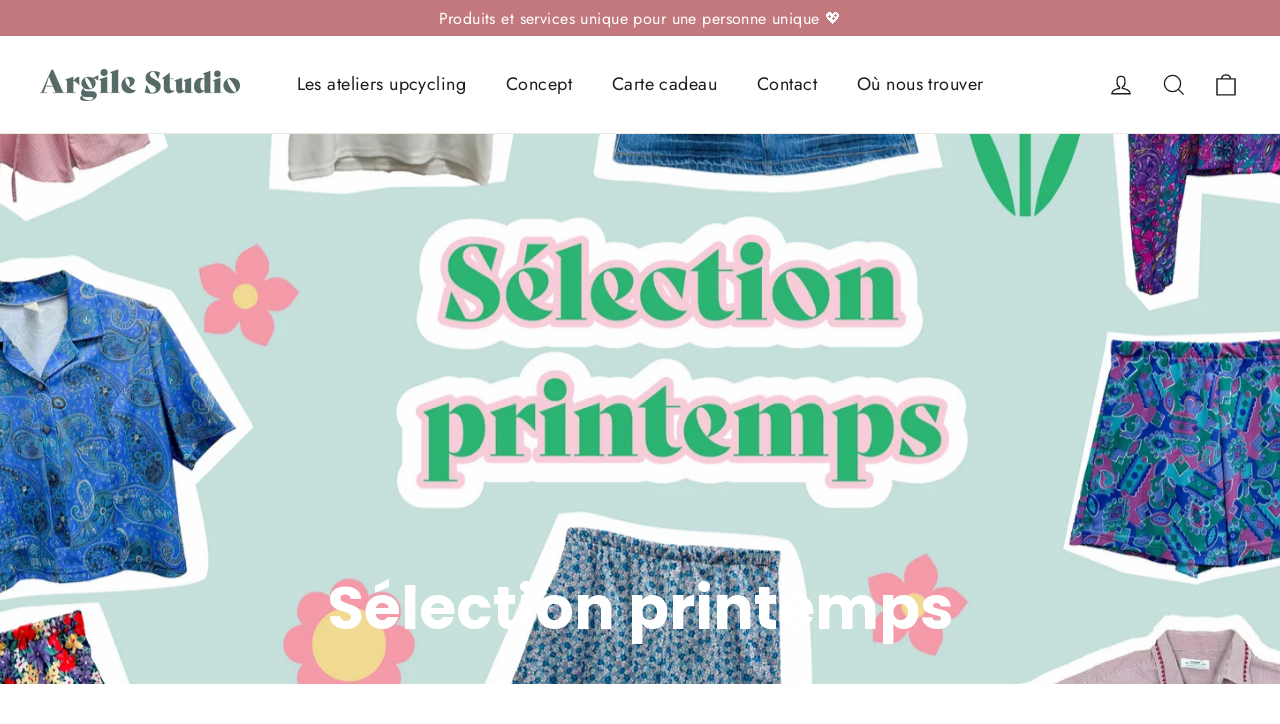

--- FILE ---
content_type: text/html; charset=utf-8
request_url: https://argilestudio.fr/collections/selection-printemps?page=5
body_size: 27010
content:
<!doctype html>
<html class="no-js" lang="fr" dir="ltr">
<head>


  <meta charset="utf-8">
  <meta http-equiv="X-UA-Compatible" content="IE=edge,chrome=1">
  <meta name="viewport" content="width=device-width,initial-scale=1">
  <meta name="theme-color" content="#c26161">
  <link rel="canonical" href="https://argilestudio.fr/collections/selection-printemps?page=5">
  <link rel="preconnect" href="https://cdn.shopify.com" crossorigin>
  <link rel="preconnect" href="https://fonts.shopifycdn.com" crossorigin>
  <link rel="dns-prefetch" href="https://productreviews.shopifycdn.com">
  <link rel="dns-prefetch" href="https://ajax.googleapis.com">
  <link rel="dns-prefetch" href="https://maps.googleapis.com">
  <link rel="dns-prefetch" href="https://maps.gstatic.com"><link rel="shortcut icon" href="//argilestudio.fr/cdn/shop/files/kk_32x32.jpg?v=1763644355" type="image/png" /><title>Sélection printemps
&ndash; Page 5
&ndash; ArgileStudio
</title>
<meta property="og:site_name" content="ArgileStudio">
  <meta property="og:url" content="https://argilestudio.fr/collections/selection-printemps?page=5">
  <meta property="og:title" content="Sélection printemps">
  <meta property="og:type" content="website">
  <meta property="og:description" content="ArgileStudio"><meta property="og:image" content="http://argilestudio.fr/cdn/shop/collections/automne.jpg?v=1710259228">
    <meta property="og:image:secure_url" content="https://argilestudio.fr/cdn/shop/collections/automne.jpg?v=1710259228">
    <meta property="og:image:width" content="4735">
    <meta property="og:image:height" content="2881"><meta name="twitter:site" content="@">
  <meta name="twitter:card" content="summary_large_image">
  <meta name="twitter:title" content="Sélection printemps">
  <meta name="twitter:description" content="ArgileStudio">
<style data-shopify>@font-face {
  font-family: Poppins;
  font-weight: 700;
  font-style: normal;
  font-display: swap;
  src: url("//argilestudio.fr/cdn/fonts/poppins/poppins_n7.56758dcf284489feb014a026f3727f2f20a54626.woff2") format("woff2"),
       url("//argilestudio.fr/cdn/fonts/poppins/poppins_n7.f34f55d9b3d3205d2cd6f64955ff4b36f0cfd8da.woff") format("woff");
}

  @font-face {
  font-family: Jost;
  font-weight: 400;
  font-style: normal;
  font-display: swap;
  src: url("//argilestudio.fr/cdn/fonts/jost/jost_n4.d47a1b6347ce4a4c9f437608011273009d91f2b7.woff2") format("woff2"),
       url("//argilestudio.fr/cdn/fonts/jost/jost_n4.791c46290e672b3f85c3d1c651ef2efa3819eadd.woff") format("woff");
}


  @font-face {
  font-family: Jost;
  font-weight: 600;
  font-style: normal;
  font-display: swap;
  src: url("//argilestudio.fr/cdn/fonts/jost/jost_n6.ec1178db7a7515114a2d84e3dd680832b7af8b99.woff2") format("woff2"),
       url("//argilestudio.fr/cdn/fonts/jost/jost_n6.b1178bb6bdd3979fef38e103a3816f6980aeaff9.woff") format("woff");
}

  @font-face {
  font-family: Jost;
  font-weight: 400;
  font-style: italic;
  font-display: swap;
  src: url("//argilestudio.fr/cdn/fonts/jost/jost_i4.b690098389649750ada222b9763d55796c5283a5.woff2") format("woff2"),
       url("//argilestudio.fr/cdn/fonts/jost/jost_i4.fd766415a47e50b9e391ae7ec04e2ae25e7e28b0.woff") format("woff");
}

  @font-face {
  font-family: Jost;
  font-weight: 600;
  font-style: italic;
  font-display: swap;
  src: url("//argilestudio.fr/cdn/fonts/jost/jost_i6.9af7e5f39e3a108c08f24047a4276332d9d7b85e.woff2") format("woff2"),
       url("//argilestudio.fr/cdn/fonts/jost/jost_i6.2bf310262638f998ed206777ce0b9a3b98b6fe92.woff") format("woff");
}

</style><link href="//argilestudio.fr/cdn/shop/t/5/assets/theme.css?v=136125078100967233071697485073" rel="stylesheet" type="text/css" media="all" />
<style data-shopify>:root {
    --typeHeaderPrimary: Poppins;
    --typeHeaderFallback: sans-serif;
    --typeHeaderSize: 35px;
    --typeHeaderWeight: 700;
    --typeHeaderLineHeight: 1.2;
    --typeHeaderSpacing: 0.0em;

    --typeBasePrimary:Jost;
    --typeBaseFallback:sans-serif;
    --typeBaseSize: 17px;
    --typeBaseWeight: 400;
    --typeBaseLineHeight: 1.6;
    --typeBaseSpacing: 0.025em;

    --iconWeight: 3px;
    --iconLinecaps: miter;
  }

  
.collection-hero__content:before,
  .hero__image-wrapper:before,
  .hero__media:before {
    background-image: linear-gradient(to bottom, rgba(0, 0, 0, 0.0) 0%, rgba(0, 0, 0, 0.0) 40%, rgba(255, 255, 255, 0.0) 100%);
  }

  .skrim__item-content .skrim__overlay:after {
    background-image: linear-gradient(to bottom, rgba(0, 0, 0, 0.0) 30%, rgba(255, 255, 255, 0.0) 100%);
  }

  .placeholder-content {
    background-image: linear-gradient(100deg, #ffffff 40%, #f7f7f7 63%, #ffffff 79%);
  }</style><script>
    document.documentElement.className = document.documentElement.className.replace('no-js', 'js');

    window.theme = window.theme || {};
    theme.routes = {
      home: "/",
      cart: "/cart.js",
      cartPage: "/cart",
      cartAdd: "/cart/add.js",
      cartChange: "/cart/change.js",
      search: "/search",
      predictiveSearch: "/search/suggest"
    };
    theme.strings = {
      soldOut: "Épuisé",
      unavailable: "Non disponible",
      inStockLabel: "En stock",
      oneStockLabel: "[count] en stock",
      otherStockLabel: "[count] en stock",
      willNotShipUntil: "Sera expédié après [date]",
      willBeInStockAfter: "Sera en stock à compter de [date]",
      waitingForStock: "Inventaire sur le chemin",
      cartSavings: "Vous économisez [savings]",
      cartEmpty: "Votre panier est vide.",
      cartTermsConfirmation: "Vous devez accepter les termes et conditions de vente pour vérifier",
      searchCollections: "Collections",
      searchPages: "Pages",
      searchArticles: "Des articles",
      maxQuantity: "Vous ne pouvez avoir que [quantity] de [title] dans votre panier."
    };
    theme.settings = {
      cartType: "drawer",
      isCustomerTemplate: false,
      moneyFormat: "€{{amount_with_comma_separator}}",
      predictiveSearch: true,
      predictiveSearchType: null,
      quickView: false,
      themeName: 'Motion',
      themeVersion: "10.3.2"
    };
  </script>

  <script>window.performance && window.performance.mark && window.performance.mark('shopify.content_for_header.start');</script><meta name="google-site-verification" content="g8FTNOESKDsHfudQuynGkMPtQlH6t8bYMwJlEnlQfhU">
<meta id="shopify-digital-wallet" name="shopify-digital-wallet" content="/57879527583/digital_wallets/dialog">
<meta name="shopify-checkout-api-token" content="70221e6e9a2de9591475ec0dfe9d8b3d">
<meta id="in-context-paypal-metadata" data-shop-id="57879527583" data-venmo-supported="false" data-environment="production" data-locale="fr_FR" data-paypal-v4="true" data-currency="EUR">
<link rel="alternate" type="application/atom+xml" title="Feed" href="/collections/selection-printemps.atom" />
<link rel="prev" href="/collections/selection-printemps?page=4">
<link rel="alternate" hreflang="x-default" href="https://argilestudio.fr/collections/selection-printemps?page=5">
<link rel="alternate" hreflang="fr" href="https://argilestudio.fr/collections/selection-printemps?page=5">
<link rel="alternate" hreflang="en" href="https://argilestudio.fr/en/collections/selection-printemps?page=5">
<link rel="alternate" type="application/json+oembed" href="https://argilestudio.fr/collections/selection-printemps.oembed?page=5">
<script async="async" src="/checkouts/internal/preloads.js?locale=fr-FR"></script>
<link rel="preconnect" href="https://shop.app" crossorigin="anonymous">
<script async="async" src="https://shop.app/checkouts/internal/preloads.js?locale=fr-FR&shop_id=57879527583" crossorigin="anonymous"></script>
<script id="apple-pay-shop-capabilities" type="application/json">{"shopId":57879527583,"countryCode":"FR","currencyCode":"EUR","merchantCapabilities":["supports3DS"],"merchantId":"gid:\/\/shopify\/Shop\/57879527583","merchantName":"ArgileStudio","requiredBillingContactFields":["postalAddress","email"],"requiredShippingContactFields":["postalAddress","email"],"shippingType":"shipping","supportedNetworks":["visa","masterCard","amex","maestro"],"total":{"type":"pending","label":"ArgileStudio","amount":"1.00"},"shopifyPaymentsEnabled":true,"supportsSubscriptions":true}</script>
<script id="shopify-features" type="application/json">{"accessToken":"70221e6e9a2de9591475ec0dfe9d8b3d","betas":["rich-media-storefront-analytics"],"domain":"argilestudio.fr","predictiveSearch":true,"shopId":57879527583,"locale":"fr"}</script>
<script>var Shopify = Shopify || {};
Shopify.shop = "argilestudio.myshopify.com";
Shopify.locale = "fr";
Shopify.currency = {"active":"EUR","rate":"1.0"};
Shopify.country = "FR";
Shopify.theme = {"name":"Motion","id":150360260942,"schema_name":"Motion","schema_version":"10.3.2","theme_store_id":847,"role":"main"};
Shopify.theme.handle = "null";
Shopify.theme.style = {"id":null,"handle":null};
Shopify.cdnHost = "argilestudio.fr/cdn";
Shopify.routes = Shopify.routes || {};
Shopify.routes.root = "/";</script>
<script type="module">!function(o){(o.Shopify=o.Shopify||{}).modules=!0}(window);</script>
<script>!function(o){function n(){var o=[];function n(){o.push(Array.prototype.slice.apply(arguments))}return n.q=o,n}var t=o.Shopify=o.Shopify||{};t.loadFeatures=n(),t.autoloadFeatures=n()}(window);</script>
<script>
  window.ShopifyPay = window.ShopifyPay || {};
  window.ShopifyPay.apiHost = "shop.app\/pay";
  window.ShopifyPay.redirectState = null;
</script>
<script id="shop-js-analytics" type="application/json">{"pageType":"collection"}</script>
<script defer="defer" async type="module" src="//argilestudio.fr/cdn/shopifycloud/shop-js/modules/v2/client.init-shop-cart-sync_XvpUV7qp.fr.esm.js"></script>
<script defer="defer" async type="module" src="//argilestudio.fr/cdn/shopifycloud/shop-js/modules/v2/chunk.common_C2xzKNNs.esm.js"></script>
<script type="module">
  await import("//argilestudio.fr/cdn/shopifycloud/shop-js/modules/v2/client.init-shop-cart-sync_XvpUV7qp.fr.esm.js");
await import("//argilestudio.fr/cdn/shopifycloud/shop-js/modules/v2/chunk.common_C2xzKNNs.esm.js");

  window.Shopify.SignInWithShop?.initShopCartSync?.({"fedCMEnabled":true,"windoidEnabled":true});

</script>
<script>
  window.Shopify = window.Shopify || {};
  if (!window.Shopify.featureAssets) window.Shopify.featureAssets = {};
  window.Shopify.featureAssets['shop-js'] = {"shop-cart-sync":["modules/v2/client.shop-cart-sync_C66VAAYi.fr.esm.js","modules/v2/chunk.common_C2xzKNNs.esm.js"],"init-fed-cm":["modules/v2/client.init-fed-cm_By4eIqYa.fr.esm.js","modules/v2/chunk.common_C2xzKNNs.esm.js"],"shop-button":["modules/v2/client.shop-button_Bz0N9rYp.fr.esm.js","modules/v2/chunk.common_C2xzKNNs.esm.js"],"shop-cash-offers":["modules/v2/client.shop-cash-offers_B90ok608.fr.esm.js","modules/v2/chunk.common_C2xzKNNs.esm.js","modules/v2/chunk.modal_7MqWQJ87.esm.js"],"init-windoid":["modules/v2/client.init-windoid_CdJe_Ee3.fr.esm.js","modules/v2/chunk.common_C2xzKNNs.esm.js"],"shop-toast-manager":["modules/v2/client.shop-toast-manager_kCJHoUCw.fr.esm.js","modules/v2/chunk.common_C2xzKNNs.esm.js"],"init-shop-email-lookup-coordinator":["modules/v2/client.init-shop-email-lookup-coordinator_BPuRLqHy.fr.esm.js","modules/v2/chunk.common_C2xzKNNs.esm.js"],"init-shop-cart-sync":["modules/v2/client.init-shop-cart-sync_XvpUV7qp.fr.esm.js","modules/v2/chunk.common_C2xzKNNs.esm.js"],"avatar":["modules/v2/client.avatar_BTnouDA3.fr.esm.js"],"pay-button":["modules/v2/client.pay-button_CmFhG2BZ.fr.esm.js","modules/v2/chunk.common_C2xzKNNs.esm.js"],"init-customer-accounts":["modules/v2/client.init-customer-accounts_C5-IhKGM.fr.esm.js","modules/v2/client.shop-login-button_DrlPOW6Z.fr.esm.js","modules/v2/chunk.common_C2xzKNNs.esm.js","modules/v2/chunk.modal_7MqWQJ87.esm.js"],"init-shop-for-new-customer-accounts":["modules/v2/client.init-shop-for-new-customer-accounts_Cv1WqR1n.fr.esm.js","modules/v2/client.shop-login-button_DrlPOW6Z.fr.esm.js","modules/v2/chunk.common_C2xzKNNs.esm.js","modules/v2/chunk.modal_7MqWQJ87.esm.js"],"shop-login-button":["modules/v2/client.shop-login-button_DrlPOW6Z.fr.esm.js","modules/v2/chunk.common_C2xzKNNs.esm.js","modules/v2/chunk.modal_7MqWQJ87.esm.js"],"init-customer-accounts-sign-up":["modules/v2/client.init-customer-accounts-sign-up_Dqgdz3C3.fr.esm.js","modules/v2/client.shop-login-button_DrlPOW6Z.fr.esm.js","modules/v2/chunk.common_C2xzKNNs.esm.js","modules/v2/chunk.modal_7MqWQJ87.esm.js"],"shop-follow-button":["modules/v2/client.shop-follow-button_D7RRykwK.fr.esm.js","modules/v2/chunk.common_C2xzKNNs.esm.js","modules/v2/chunk.modal_7MqWQJ87.esm.js"],"checkout-modal":["modules/v2/client.checkout-modal_NILs_SXn.fr.esm.js","modules/v2/chunk.common_C2xzKNNs.esm.js","modules/v2/chunk.modal_7MqWQJ87.esm.js"],"lead-capture":["modules/v2/client.lead-capture_CSmE_fhP.fr.esm.js","modules/v2/chunk.common_C2xzKNNs.esm.js","modules/v2/chunk.modal_7MqWQJ87.esm.js"],"shop-login":["modules/v2/client.shop-login_CKcjyRl_.fr.esm.js","modules/v2/chunk.common_C2xzKNNs.esm.js","modules/v2/chunk.modal_7MqWQJ87.esm.js"],"payment-terms":["modules/v2/client.payment-terms_eoGasybT.fr.esm.js","modules/v2/chunk.common_C2xzKNNs.esm.js","modules/v2/chunk.modal_7MqWQJ87.esm.js"]};
</script>
<script>(function() {
  var isLoaded = false;
  function asyncLoad() {
    if (isLoaded) return;
    isLoaded = true;
    var urls = ["https:\/\/cdn.nfcube.com\/instafeed-4f3b8f3b25edf78a30e8e825a0f655f0.js?shop=argilestudio.myshopify.com"];
    for (var i = 0; i < urls.length; i++) {
      var s = document.createElement('script');
      s.type = 'text/javascript';
      s.async = true;
      s.src = urls[i];
      var x = document.getElementsByTagName('script')[0];
      x.parentNode.insertBefore(s, x);
    }
  };
  if(window.attachEvent) {
    window.attachEvent('onload', asyncLoad);
  } else {
    window.addEventListener('load', asyncLoad, false);
  }
})();</script>
<script id="__st">var __st={"a":57879527583,"offset":3600,"reqid":"b48bd23e-a738-4627-8b51-28bb91dedbe9-1768658508","pageurl":"argilestudio.fr\/collections\/selection-printemps?page=5","u":"7fc814ab04fa","p":"collection","rtyp":"collection","rid":618759848270};</script>
<script>window.ShopifyPaypalV4VisibilityTracking = true;</script>
<script id="captcha-bootstrap">!function(){'use strict';const t='contact',e='account',n='new_comment',o=[[t,t],['blogs',n],['comments',n],[t,'customer']],c=[[e,'customer_login'],[e,'guest_login'],[e,'recover_customer_password'],[e,'create_customer']],r=t=>t.map((([t,e])=>`form[action*='/${t}']:not([data-nocaptcha='true']) input[name='form_type'][value='${e}']`)).join(','),a=t=>()=>t?[...document.querySelectorAll(t)].map((t=>t.form)):[];function s(){const t=[...o],e=r(t);return a(e)}const i='password',u='form_key',d=['recaptcha-v3-token','g-recaptcha-response','h-captcha-response',i],f=()=>{try{return window.sessionStorage}catch{return}},m='__shopify_v',_=t=>t.elements[u];function p(t,e,n=!1){try{const o=window.sessionStorage,c=JSON.parse(o.getItem(e)),{data:r}=function(t){const{data:e,action:n}=t;return t[m]||n?{data:e,action:n}:{data:t,action:n}}(c);for(const[e,n]of Object.entries(r))t.elements[e]&&(t.elements[e].value=n);n&&o.removeItem(e)}catch(o){console.error('form repopulation failed',{error:o})}}const l='form_type',E='cptcha';function T(t){t.dataset[E]=!0}const w=window,h=w.document,L='Shopify',v='ce_forms',y='captcha';let A=!1;((t,e)=>{const n=(g='f06e6c50-85a8-45c8-87d0-21a2b65856fe',I='https://cdn.shopify.com/shopifycloud/storefront-forms-hcaptcha/ce_storefront_forms_captcha_hcaptcha.v1.5.2.iife.js',D={infoText:'Protégé par hCaptcha',privacyText:'Confidentialité',termsText:'Conditions'},(t,e,n)=>{const o=w[L][v],c=o.bindForm;if(c)return c(t,g,e,D).then(n);var r;o.q.push([[t,g,e,D],n]),r=I,A||(h.body.append(Object.assign(h.createElement('script'),{id:'captcha-provider',async:!0,src:r})),A=!0)});var g,I,D;w[L]=w[L]||{},w[L][v]=w[L][v]||{},w[L][v].q=[],w[L][y]=w[L][y]||{},w[L][y].protect=function(t,e){n(t,void 0,e),T(t)},Object.freeze(w[L][y]),function(t,e,n,w,h,L){const[v,y,A,g]=function(t,e,n){const i=e?o:[],u=t?c:[],d=[...i,...u],f=r(d),m=r(i),_=r(d.filter((([t,e])=>n.includes(e))));return[a(f),a(m),a(_),s()]}(w,h,L),I=t=>{const e=t.target;return e instanceof HTMLFormElement?e:e&&e.form},D=t=>v().includes(t);t.addEventListener('submit',(t=>{const e=I(t);if(!e)return;const n=D(e)&&!e.dataset.hcaptchaBound&&!e.dataset.recaptchaBound,o=_(e),c=g().includes(e)&&(!o||!o.value);(n||c)&&t.preventDefault(),c&&!n&&(function(t){try{if(!f())return;!function(t){const e=f();if(!e)return;const n=_(t);if(!n)return;const o=n.value;o&&e.removeItem(o)}(t);const e=Array.from(Array(32),(()=>Math.random().toString(36)[2])).join('');!function(t,e){_(t)||t.append(Object.assign(document.createElement('input'),{type:'hidden',name:u})),t.elements[u].value=e}(t,e),function(t,e){const n=f();if(!n)return;const o=[...t.querySelectorAll(`input[type='${i}']`)].map((({name:t})=>t)),c=[...d,...o],r={};for(const[a,s]of new FormData(t).entries())c.includes(a)||(r[a]=s);n.setItem(e,JSON.stringify({[m]:1,action:t.action,data:r}))}(t,e)}catch(e){console.error('failed to persist form',e)}}(e),e.submit())}));const S=(t,e)=>{t&&!t.dataset[E]&&(n(t,e.some((e=>e===t))),T(t))};for(const o of['focusin','change'])t.addEventListener(o,(t=>{const e=I(t);D(e)&&S(e,y())}));const B=e.get('form_key'),M=e.get(l),P=B&&M;t.addEventListener('DOMContentLoaded',(()=>{const t=y();if(P)for(const e of t)e.elements[l].value===M&&p(e,B);[...new Set([...A(),...v().filter((t=>'true'===t.dataset.shopifyCaptcha))])].forEach((e=>S(e,t)))}))}(h,new URLSearchParams(w.location.search),n,t,e,['guest_login'])})(!0,!0)}();</script>
<script integrity="sha256-4kQ18oKyAcykRKYeNunJcIwy7WH5gtpwJnB7kiuLZ1E=" data-source-attribution="shopify.loadfeatures" defer="defer" src="//argilestudio.fr/cdn/shopifycloud/storefront/assets/storefront/load_feature-a0a9edcb.js" crossorigin="anonymous"></script>
<script crossorigin="anonymous" defer="defer" src="//argilestudio.fr/cdn/shopifycloud/storefront/assets/shopify_pay/storefront-65b4c6d7.js?v=20250812"></script>
<script data-source-attribution="shopify.dynamic_checkout.dynamic.init">var Shopify=Shopify||{};Shopify.PaymentButton=Shopify.PaymentButton||{isStorefrontPortableWallets:!0,init:function(){window.Shopify.PaymentButton.init=function(){};var t=document.createElement("script");t.src="https://argilestudio.fr/cdn/shopifycloud/portable-wallets/latest/portable-wallets.fr.js",t.type="module",document.head.appendChild(t)}};
</script>
<script data-source-attribution="shopify.dynamic_checkout.buyer_consent">
  function portableWalletsHideBuyerConsent(e){var t=document.getElementById("shopify-buyer-consent"),n=document.getElementById("shopify-subscription-policy-button");t&&n&&(t.classList.add("hidden"),t.setAttribute("aria-hidden","true"),n.removeEventListener("click",e))}function portableWalletsShowBuyerConsent(e){var t=document.getElementById("shopify-buyer-consent"),n=document.getElementById("shopify-subscription-policy-button");t&&n&&(t.classList.remove("hidden"),t.removeAttribute("aria-hidden"),n.addEventListener("click",e))}window.Shopify?.PaymentButton&&(window.Shopify.PaymentButton.hideBuyerConsent=portableWalletsHideBuyerConsent,window.Shopify.PaymentButton.showBuyerConsent=portableWalletsShowBuyerConsent);
</script>
<script data-source-attribution="shopify.dynamic_checkout.cart.bootstrap">document.addEventListener("DOMContentLoaded",(function(){function t(){return document.querySelector("shopify-accelerated-checkout-cart, shopify-accelerated-checkout")}if(t())Shopify.PaymentButton.init();else{new MutationObserver((function(e,n){t()&&(Shopify.PaymentButton.init(),n.disconnect())})).observe(document.body,{childList:!0,subtree:!0})}}));
</script>
<link id="shopify-accelerated-checkout-styles" rel="stylesheet" media="screen" href="https://argilestudio.fr/cdn/shopifycloud/portable-wallets/latest/accelerated-checkout-backwards-compat.css" crossorigin="anonymous">
<style id="shopify-accelerated-checkout-cart">
        #shopify-buyer-consent {
  margin-top: 1em;
  display: inline-block;
  width: 100%;
}

#shopify-buyer-consent.hidden {
  display: none;
}

#shopify-subscription-policy-button {
  background: none;
  border: none;
  padding: 0;
  text-decoration: underline;
  font-size: inherit;
  cursor: pointer;
}

#shopify-subscription-policy-button::before {
  box-shadow: none;
}

      </style>

<script>window.performance && window.performance.mark && window.performance.mark('shopify.content_for_header.end');</script>

  <script src="//argilestudio.fr/cdn/shop/t/5/assets/vendor-scripts-v14.js" defer="defer"></script><script src="//argilestudio.fr/cdn/shop/t/5/assets/theme.js?v=58828841418659006001687447461" defer="defer"></script>

  






<!-- BEGIN app block: shopify://apps/instafeed/blocks/head-block/c447db20-095d-4a10-9725-b5977662c9d5 --><link rel="preconnect" href="https://cdn.nfcube.com/">
<link rel="preconnect" href="https://scontent.cdninstagram.com/">






<!-- END app block --><script src="https://cdn.shopify.com/extensions/019bb91a-52c9-7fc8-97fc-c565d3ac8f4a/digital-appointments-411/assets/embedInit.js" type="text/javascript" defer="defer"></script>
<link href="https://cdn.shopify.com/extensions/019bb91a-52c9-7fc8-97fc-c565d3ac8f4a/digital-appointments-411/assets/style.css" rel="stylesheet" type="text/css" media="all">
<link href="https://monorail-edge.shopifysvc.com" rel="dns-prefetch">
<script>(function(){if ("sendBeacon" in navigator && "performance" in window) {try {var session_token_from_headers = performance.getEntriesByType('navigation')[0].serverTiming.find(x => x.name == '_s').description;} catch {var session_token_from_headers = undefined;}var session_cookie_matches = document.cookie.match(/_shopify_s=([^;]*)/);var session_token_from_cookie = session_cookie_matches && session_cookie_matches.length === 2 ? session_cookie_matches[1] : "";var session_token = session_token_from_headers || session_token_from_cookie || "";function handle_abandonment_event(e) {var entries = performance.getEntries().filter(function(entry) {return /monorail-edge.shopifysvc.com/.test(entry.name);});if (!window.abandonment_tracked && entries.length === 0) {window.abandonment_tracked = true;var currentMs = Date.now();var navigation_start = performance.timing.navigationStart;var payload = {shop_id: 57879527583,url: window.location.href,navigation_start,duration: currentMs - navigation_start,session_token,page_type: "collection"};window.navigator.sendBeacon("https://monorail-edge.shopifysvc.com/v1/produce", JSON.stringify({schema_id: "online_store_buyer_site_abandonment/1.1",payload: payload,metadata: {event_created_at_ms: currentMs,event_sent_at_ms: currentMs}}));}}window.addEventListener('pagehide', handle_abandonment_event);}}());</script>
<script id="web-pixels-manager-setup">(function e(e,d,r,n,o){if(void 0===o&&(o={}),!Boolean(null===(a=null===(i=window.Shopify)||void 0===i?void 0:i.analytics)||void 0===a?void 0:a.replayQueue)){var i,a;window.Shopify=window.Shopify||{};var t=window.Shopify;t.analytics=t.analytics||{};var s=t.analytics;s.replayQueue=[],s.publish=function(e,d,r){return s.replayQueue.push([e,d,r]),!0};try{self.performance.mark("wpm:start")}catch(e){}var l=function(){var e={modern:/Edge?\/(1{2}[4-9]|1[2-9]\d|[2-9]\d{2}|\d{4,})\.\d+(\.\d+|)|Firefox\/(1{2}[4-9]|1[2-9]\d|[2-9]\d{2}|\d{4,})\.\d+(\.\d+|)|Chrom(ium|e)\/(9{2}|\d{3,})\.\d+(\.\d+|)|(Maci|X1{2}).+ Version\/(15\.\d+|(1[6-9]|[2-9]\d|\d{3,})\.\d+)([,.]\d+|)( \(\w+\)|)( Mobile\/\w+|) Safari\/|Chrome.+OPR\/(9{2}|\d{3,})\.\d+\.\d+|(CPU[ +]OS|iPhone[ +]OS|CPU[ +]iPhone|CPU IPhone OS|CPU iPad OS)[ +]+(15[._]\d+|(1[6-9]|[2-9]\d|\d{3,})[._]\d+)([._]\d+|)|Android:?[ /-](13[3-9]|1[4-9]\d|[2-9]\d{2}|\d{4,})(\.\d+|)(\.\d+|)|Android.+Firefox\/(13[5-9]|1[4-9]\d|[2-9]\d{2}|\d{4,})\.\d+(\.\d+|)|Android.+Chrom(ium|e)\/(13[3-9]|1[4-9]\d|[2-9]\d{2}|\d{4,})\.\d+(\.\d+|)|SamsungBrowser\/([2-9]\d|\d{3,})\.\d+/,legacy:/Edge?\/(1[6-9]|[2-9]\d|\d{3,})\.\d+(\.\d+|)|Firefox\/(5[4-9]|[6-9]\d|\d{3,})\.\d+(\.\d+|)|Chrom(ium|e)\/(5[1-9]|[6-9]\d|\d{3,})\.\d+(\.\d+|)([\d.]+$|.*Safari\/(?![\d.]+ Edge\/[\d.]+$))|(Maci|X1{2}).+ Version\/(10\.\d+|(1[1-9]|[2-9]\d|\d{3,})\.\d+)([,.]\d+|)( \(\w+\)|)( Mobile\/\w+|) Safari\/|Chrome.+OPR\/(3[89]|[4-9]\d|\d{3,})\.\d+\.\d+|(CPU[ +]OS|iPhone[ +]OS|CPU[ +]iPhone|CPU IPhone OS|CPU iPad OS)[ +]+(10[._]\d+|(1[1-9]|[2-9]\d|\d{3,})[._]\d+)([._]\d+|)|Android:?[ /-](13[3-9]|1[4-9]\d|[2-9]\d{2}|\d{4,})(\.\d+|)(\.\d+|)|Mobile Safari.+OPR\/([89]\d|\d{3,})\.\d+\.\d+|Android.+Firefox\/(13[5-9]|1[4-9]\d|[2-9]\d{2}|\d{4,})\.\d+(\.\d+|)|Android.+Chrom(ium|e)\/(13[3-9]|1[4-9]\d|[2-9]\d{2}|\d{4,})\.\d+(\.\d+|)|Android.+(UC? ?Browser|UCWEB|U3)[ /]?(15\.([5-9]|\d{2,})|(1[6-9]|[2-9]\d|\d{3,})\.\d+)\.\d+|SamsungBrowser\/(5\.\d+|([6-9]|\d{2,})\.\d+)|Android.+MQ{2}Browser\/(14(\.(9|\d{2,})|)|(1[5-9]|[2-9]\d|\d{3,})(\.\d+|))(\.\d+|)|K[Aa][Ii]OS\/(3\.\d+|([4-9]|\d{2,})\.\d+)(\.\d+|)/},d=e.modern,r=e.legacy,n=navigator.userAgent;return n.match(d)?"modern":n.match(r)?"legacy":"unknown"}(),u="modern"===l?"modern":"legacy",c=(null!=n?n:{modern:"",legacy:""})[u],f=function(e){return[e.baseUrl,"/wpm","/b",e.hashVersion,"modern"===e.buildTarget?"m":"l",".js"].join("")}({baseUrl:d,hashVersion:r,buildTarget:u}),m=function(e){var d=e.version,r=e.bundleTarget,n=e.surface,o=e.pageUrl,i=e.monorailEndpoint;return{emit:function(e){var a=e.status,t=e.errorMsg,s=(new Date).getTime(),l=JSON.stringify({metadata:{event_sent_at_ms:s},events:[{schema_id:"web_pixels_manager_load/3.1",payload:{version:d,bundle_target:r,page_url:o,status:a,surface:n,error_msg:t},metadata:{event_created_at_ms:s}}]});if(!i)return console&&console.warn&&console.warn("[Web Pixels Manager] No Monorail endpoint provided, skipping logging."),!1;try{return self.navigator.sendBeacon.bind(self.navigator)(i,l)}catch(e){}var u=new XMLHttpRequest;try{return u.open("POST",i,!0),u.setRequestHeader("Content-Type","text/plain"),u.send(l),!0}catch(e){return console&&console.warn&&console.warn("[Web Pixels Manager] Got an unhandled error while logging to Monorail."),!1}}}}({version:r,bundleTarget:l,surface:e.surface,pageUrl:self.location.href,monorailEndpoint:e.monorailEndpoint});try{o.browserTarget=l,function(e){var d=e.src,r=e.async,n=void 0===r||r,o=e.onload,i=e.onerror,a=e.sri,t=e.scriptDataAttributes,s=void 0===t?{}:t,l=document.createElement("script"),u=document.querySelector("head"),c=document.querySelector("body");if(l.async=n,l.src=d,a&&(l.integrity=a,l.crossOrigin="anonymous"),s)for(var f in s)if(Object.prototype.hasOwnProperty.call(s,f))try{l.dataset[f]=s[f]}catch(e){}if(o&&l.addEventListener("load",o),i&&l.addEventListener("error",i),u)u.appendChild(l);else{if(!c)throw new Error("Did not find a head or body element to append the script");c.appendChild(l)}}({src:f,async:!0,onload:function(){if(!function(){var e,d;return Boolean(null===(d=null===(e=window.Shopify)||void 0===e?void 0:e.analytics)||void 0===d?void 0:d.initialized)}()){var d=window.webPixelsManager.init(e)||void 0;if(d){var r=window.Shopify.analytics;r.replayQueue.forEach((function(e){var r=e[0],n=e[1],o=e[2];d.publishCustomEvent(r,n,o)})),r.replayQueue=[],r.publish=d.publishCustomEvent,r.visitor=d.visitor,r.initialized=!0}}},onerror:function(){return m.emit({status:"failed",errorMsg:"".concat(f," has failed to load")})},sri:function(e){var d=/^sha384-[A-Za-z0-9+/=]+$/;return"string"==typeof e&&d.test(e)}(c)?c:"",scriptDataAttributes:o}),m.emit({status:"loading"})}catch(e){m.emit({status:"failed",errorMsg:(null==e?void 0:e.message)||"Unknown error"})}}})({shopId: 57879527583,storefrontBaseUrl: "https://argilestudio.fr",extensionsBaseUrl: "https://extensions.shopifycdn.com/cdn/shopifycloud/web-pixels-manager",monorailEndpoint: "https://monorail-edge.shopifysvc.com/unstable/produce_batch",surface: "storefront-renderer",enabledBetaFlags: ["2dca8a86"],webPixelsConfigList: [{"id":"1112867150","configuration":"{\"config\":\"{\\\"pixel_id\\\":\\\"GT-NN667DM\\\",\\\"target_country\\\":\\\"FR\\\",\\\"gtag_events\\\":[{\\\"type\\\":\\\"purchase\\\",\\\"action_label\\\":\\\"MC-BTY35FBYS8\\\"},{\\\"type\\\":\\\"page_view\\\",\\\"action_label\\\":\\\"MC-BTY35FBYS8\\\"},{\\\"type\\\":\\\"view_item\\\",\\\"action_label\\\":\\\"MC-BTY35FBYS8\\\"}],\\\"enable_monitoring_mode\\\":false}\"}","eventPayloadVersion":"v1","runtimeContext":"OPEN","scriptVersion":"b2a88bafab3e21179ed38636efcd8a93","type":"APP","apiClientId":1780363,"privacyPurposes":[],"dataSharingAdjustments":{"protectedCustomerApprovalScopes":["read_customer_address","read_customer_email","read_customer_name","read_customer_personal_data","read_customer_phone"]}},{"id":"322928974","configuration":"{\"pixel_id\":\"407312018448138\",\"pixel_type\":\"facebook_pixel\",\"metaapp_system_user_token\":\"-\"}","eventPayloadVersion":"v1","runtimeContext":"OPEN","scriptVersion":"ca16bc87fe92b6042fbaa3acc2fbdaa6","type":"APP","apiClientId":2329312,"privacyPurposes":["ANALYTICS","MARKETING","SALE_OF_DATA"],"dataSharingAdjustments":{"protectedCustomerApprovalScopes":["read_customer_address","read_customer_email","read_customer_name","read_customer_personal_data","read_customer_phone"]}},{"id":"shopify-app-pixel","configuration":"{}","eventPayloadVersion":"v1","runtimeContext":"STRICT","scriptVersion":"0450","apiClientId":"shopify-pixel","type":"APP","privacyPurposes":["ANALYTICS","MARKETING"]},{"id":"shopify-custom-pixel","eventPayloadVersion":"v1","runtimeContext":"LAX","scriptVersion":"0450","apiClientId":"shopify-pixel","type":"CUSTOM","privacyPurposes":["ANALYTICS","MARKETING"]}],isMerchantRequest: false,initData: {"shop":{"name":"ArgileStudio","paymentSettings":{"currencyCode":"EUR"},"myshopifyDomain":"argilestudio.myshopify.com","countryCode":"FR","storefrontUrl":"https:\/\/argilestudio.fr"},"customer":null,"cart":null,"checkout":null,"productVariants":[],"purchasingCompany":null},},"https://argilestudio.fr/cdn","fcfee988w5aeb613cpc8e4bc33m6693e112",{"modern":"","legacy":""},{"shopId":"57879527583","storefrontBaseUrl":"https:\/\/argilestudio.fr","extensionBaseUrl":"https:\/\/extensions.shopifycdn.com\/cdn\/shopifycloud\/web-pixels-manager","surface":"storefront-renderer","enabledBetaFlags":"[\"2dca8a86\"]","isMerchantRequest":"false","hashVersion":"fcfee988w5aeb613cpc8e4bc33m6693e112","publish":"custom","events":"[[\"page_viewed\",{}],[\"collection_viewed\",{\"collection\":{\"id\":\"618759848270\",\"title\":\"Sélection printemps\",\"productVariants\":[{\"price\":{\"amount\":75.0,\"currencyCode\":\"EUR\"},\"product\":{\"title\":\"Blouse upcyclé à rayures blanches et roses - S\/M\/L\",\"vendor\":\"ArgileStudio\",\"id\":\"8718823981390\",\"untranslatedTitle\":\"Blouse upcyclé à rayures blanches et roses - S\/M\/L\",\"url\":\"\/products\/blouse-a-rayures-blanches-et-roses\",\"type\":\"\"},\"id\":\"47640443584846\",\"image\":{\"src\":\"\/\/argilestudio.fr\/cdn\/shop\/files\/IMG_2615.jpg?v=1709716146\"},\"sku\":\"\",\"title\":\"S\",\"untranslatedTitle\":\"S\"},{\"price\":{\"amount\":75.0,\"currencyCode\":\"EUR\"},\"product\":{\"title\":\"Blouse upcyclé blanche à motifs - S\",\"vendor\":\"ArgileStudio\",\"id\":\"8718824833358\",\"untranslatedTitle\":\"Blouse upcyclé blanche à motifs - S\",\"url\":\"\/products\/blouse-blanche-a-motifs-1\",\"type\":\"\"},\"id\":\"47643173060942\",\"image\":{\"src\":\"\/\/argilestudio.fr\/cdn\/shop\/files\/IMG_2512.jpg?v=1709716097\"},\"sku\":\"\",\"title\":\"S\",\"untranslatedTitle\":\"S\"},{\"price\":{\"amount\":75.0,\"currencyCode\":\"EUR\"},\"product\":{\"title\":\"Blouse upcyclé vichy blanc et vert\",\"vendor\":\"ArgileStudio\",\"id\":\"8718825750862\",\"untranslatedTitle\":\"Blouse upcyclé vichy blanc et vert\",\"url\":\"\/products\/blouse-a-carreaux-blancs-et-verts\",\"type\":\"\"},\"id\":\"47640340365646\",\"image\":{\"src\":\"\/\/argilestudio.fr\/cdn\/shop\/files\/IMG_2509.jpg?v=1709716027\"},\"sku\":\"\",\"title\":\"M\",\"untranslatedTitle\":\"M\"},{\"price\":{\"amount\":75.0,\"currencyCode\":\"EUR\"},\"product\":{\"title\":\"Blouse upcyclé blanche et verte - S\/M\",\"vendor\":\"ArgileStudio\",\"id\":\"8718827815246\",\"untranslatedTitle\":\"Blouse upcyclé blanche et verte - S\/M\",\"url\":\"\/products\/blouse-blanche-et-verte\",\"type\":\"\"},\"id\":\"47643149238606\",\"image\":{\"src\":\"\/\/argilestudio.fr\/cdn\/shop\/files\/IMG_2502.jpg?v=1709715950\"},\"sku\":\"\",\"title\":\"S\",\"untranslatedTitle\":\"S\"},{\"price\":{\"amount\":75.0,\"currencyCode\":\"EUR\"},\"product\":{\"title\":\"Blouse upcyclé vichy rose et blanc - S\/L\",\"vendor\":\"ArgileStudio\",\"id\":\"8718912029006\",\"untranslatedTitle\":\"Blouse upcyclé vichy rose et blanc - S\/L\",\"url\":\"\/products\/blouse-a-carreaux-roses-et-blancs\",\"type\":\"\"},\"id\":\"47640374214990\",\"image\":{\"src\":\"\/\/argilestudio.fr\/cdn\/shop\/files\/IMG_2524.jpg?v=1709715916\"},\"sku\":\"\",\"title\":\"S\",\"untranslatedTitle\":\"S\"},{\"price\":{\"amount\":75.0,\"currencyCode\":\"EUR\"},\"product\":{\"title\":\"Blouse upcyclé à motifs renaissance \/ S\",\"vendor\":\"ArgileStudio\",\"id\":\"8718916452686\",\"untranslatedTitle\":\"Blouse upcyclé à motifs renaissance \/ S\",\"url\":\"\/products\/blouse-a-motifs-colores\",\"type\":\"\"},\"id\":\"47640421138766\",\"image\":{\"src\":\"\/\/argilestudio.fr\/cdn\/shop\/files\/IMG_2628.jpg?v=1709715861\"},\"sku\":\"\",\"title\":\"S\",\"untranslatedTitle\":\"S\"},{\"price\":{\"amount\":75.0,\"currencyCode\":\"EUR\"},\"product\":{\"title\":\"Blouse upcyclé blanche à motifs colorés - S\/M\",\"vendor\":\"ArgileStudio\",\"id\":\"8718926053710\",\"untranslatedTitle\":\"Blouse upcyclé blanche à motifs colorés - S\/M\",\"url\":\"\/products\/blouse-blanche-a-motifs-colores\",\"type\":\"\"},\"id\":\"47643169751374\",\"image\":{\"src\":\"\/\/argilestudio.fr\/cdn\/shop\/files\/IMG_2530.jpg?v=1709715819\"},\"sku\":\"\",\"title\":\"S\",\"untranslatedTitle\":\"S\"},{\"price\":{\"amount\":75.0,\"currencyCode\":\"EUR\"},\"product\":{\"title\":\"Blouse upcyclé à fleur 70’s bleu - S\/M\/L\",\"vendor\":\"ArgileStudio\",\"id\":\"8718928642382\",\"untranslatedTitle\":\"Blouse upcyclé à fleur 70’s bleu - S\/M\/L\",\"url\":\"\/products\/blouse-a-fleurs-bleues\",\"type\":\"\"},\"id\":\"47640398070094\",\"image\":{\"src\":\"\/\/argilestudio.fr\/cdn\/shop\/files\/IMG_2534.jpg?v=1709715785\"},\"sku\":\"\",\"title\":\"S\",\"untranslatedTitle\":\"S\"},{\"price\":{\"amount\":75.0,\"currencyCode\":\"EUR\"},\"product\":{\"title\":\"Blouse upcyclé à motifs floraux 70’s - M\",\"vendor\":\"ArgileStudio\",\"id\":\"8718929920334\",\"untranslatedTitle\":\"Blouse upcyclé à motifs floraux 70’s - M\",\"url\":\"\/products\/blouse-a-motifs-bleus\",\"type\":\"\"},\"id\":\"47640411341134\",\"image\":{\"src\":\"\/\/argilestudio.fr\/cdn\/shop\/files\/IMG_2608.jpg?v=1709715739\"},\"sku\":\"\",\"title\":\"M\",\"untranslatedTitle\":\"M\"},{\"price\":{\"amount\":75.0,\"currencyCode\":\"EUR\"},\"product\":{\"title\":\"Blouse upcyclé blanche à fleurs roses - S\",\"vendor\":\"ArgileStudio\",\"id\":\"8718935261518\",\"untranslatedTitle\":\"Blouse upcyclé blanche à fleurs roses - S\",\"url\":\"\/products\/blouse-blanche-a-fleurs-roses\",\"type\":\"\"},\"id\":\"47643168014670\",\"image\":{\"src\":\"\/\/argilestudio.fr\/cdn\/shop\/files\/IMG_2599.jpg?v=1709715712\"},\"sku\":\"\",\"title\":\"S\",\"untranslatedTitle\":\"S\"},{\"price\":{\"amount\":75.0,\"currencyCode\":\"EUR\"},\"product\":{\"title\":\"Blouse upcyclé verte a fleur 70’s - S\",\"vendor\":\"ArgileStudio\",\"id\":\"8718936572238\",\"untranslatedTitle\":\"Blouse upcyclé verte a fleur 70’s - S\",\"url\":\"\/products\/blouse-a-lotifs-colores\",\"type\":\"\"},\"id\":\"47640427069774\",\"image\":{\"src\":\"\/\/argilestudio.fr\/cdn\/shop\/files\/IMG_2594.jpg?v=1709715606\"},\"sku\":\"\",\"title\":\"S\",\"untranslatedTitle\":\"S\"},{\"price\":{\"amount\":75.0,\"currencyCode\":\"EUR\"},\"product\":{\"title\":\"Blouse upcyclé verte a fleur 70’s - M\/L\",\"vendor\":\"ArgileStudio\",\"id\":\"8718940078414\",\"untranslatedTitle\":\"Blouse upcyclé verte a fleur 70’s - M\/L\",\"url\":\"\/products\/blouse-a-motifs-verts-1\",\"type\":\"\"},\"id\":\"47640437096782\",\"image\":{\"src\":\"\/\/argilestudio.fr\/cdn\/shop\/files\/IMG_2591.jpg?v=1709715584\"},\"sku\":\"\",\"title\":\"M\",\"untranslatedTitle\":\"M\"},{\"price\":{\"amount\":75.0,\"currencyCode\":\"EUR\"},\"product\":{\"title\":\"Blouse upcyclé vichy blanc et vert d’eau - M\/L\",\"vendor\":\"ArgileStudio\",\"id\":\"8718941290830\",\"untranslatedTitle\":\"Blouse upcyclé vichy blanc et vert d’eau - M\/L\",\"url\":\"\/products\/blouse-a-carreaux-blancs-et-bleus\",\"type\":\"\"},\"id\":\"47640336662862\",\"image\":{\"src\":\"\/\/argilestudio.fr\/cdn\/shop\/files\/IMG_2588.jpg?v=1709715557\"},\"sku\":\"\",\"title\":\"M\",\"untranslatedTitle\":\"M\"},{\"price\":{\"amount\":75.0,\"currencyCode\":\"EUR\"},\"product\":{\"title\":\"Blouse upcyclé à fleur 70’s orange - M\",\"vendor\":\"ArgileStudio\",\"id\":\"8718942732622\",\"untranslatedTitle\":\"Blouse upcyclé à fleur 70’s orange - M\",\"url\":\"\/products\/blouse-a-fleurs-oranges\",\"type\":\"\"},\"id\":\"47640405705038\",\"image\":{\"src\":\"\/\/argilestudio.fr\/cdn\/shop\/files\/IMG_2585.jpg?v=1709715346\"},\"sku\":\"\",\"title\":\"M\",\"untranslatedTitle\":\"M\"},{\"price\":{\"amount\":75.0,\"currencyCode\":\"EUR\"},\"product\":{\"title\":\"Blouse upcyclé à motifs floraux 70’s - S\",\"vendor\":\"ArgileStudio\",\"id\":\"8718944272718\",\"untranslatedTitle\":\"Blouse upcyclé à motifs floraux 70’s - S\",\"url\":\"\/products\/blouse-a-motifs-bleus-1\",\"type\":\"\"},\"id\":\"47640416813390\",\"image\":{\"src\":\"\/\/argilestudio.fr\/cdn\/shop\/files\/IMG_2582.jpg?v=1709715300\"},\"sku\":\"\",\"title\":\"S\",\"untranslatedTitle\":\"S\"},{\"price\":{\"amount\":75.0,\"currencyCode\":\"EUR\"},\"product\":{\"title\":\"Blouse upcyclé rouge et blanche - L\",\"vendor\":\"ArgileStudio\",\"id\":\"8718945648974\",\"untranslatedTitle\":\"Blouse upcyclé rouge et blanche - L\",\"url\":\"\/products\/blouse-rose-et-blanche\",\"type\":\"\"},\"id\":\"47643732771150\",\"image\":{\"src\":\"\/\/argilestudio.fr\/cdn\/shop\/files\/IMG_2499.jpg?v=1709715257\"},\"sku\":\"\",\"title\":\"L\",\"untranslatedTitle\":\"L\"}]}}]]"});</script><script>
  window.ShopifyAnalytics = window.ShopifyAnalytics || {};
  window.ShopifyAnalytics.meta = window.ShopifyAnalytics.meta || {};
  window.ShopifyAnalytics.meta.currency = 'EUR';
  var meta = {"products":[{"id":8718823981390,"gid":"gid:\/\/shopify\/Product\/8718823981390","vendor":"ArgileStudio","type":"","handle":"blouse-a-rayures-blanches-et-roses","variants":[{"id":47640443584846,"price":7500,"name":"Blouse upcyclé à rayures blanches et roses - S\/M\/L - S","public_title":"S","sku":""},{"id":47643023671630,"price":7500,"name":"Blouse upcyclé à rayures blanches et roses - S\/M\/L - M","public_title":"M","sku":""},{"id":47643023704398,"price":7500,"name":"Blouse upcyclé à rayures blanches et roses - S\/M\/L - L","public_title":"L","sku":""}],"remote":false},{"id":8718824833358,"gid":"gid:\/\/shopify\/Product\/8718824833358","vendor":"ArgileStudio","type":"","handle":"blouse-blanche-a-motifs-1","variants":[{"id":47643173060942,"price":7500,"name":"Blouse upcyclé blanche à motifs - S - S","public_title":"S","sku":""}],"remote":false},{"id":8718825750862,"gid":"gid:\/\/shopify\/Product\/8718825750862","vendor":"ArgileStudio","type":"","handle":"blouse-a-carreaux-blancs-et-verts","variants":[{"id":47640340365646,"price":7500,"name":"Blouse upcyclé vichy blanc et vert - M","public_title":"M","sku":""}],"remote":false},{"id":8718827815246,"gid":"gid:\/\/shopify\/Product\/8718827815246","vendor":"ArgileStudio","type":"","handle":"blouse-blanche-et-verte","variants":[{"id":47643149238606,"price":7500,"name":"Blouse upcyclé blanche et verte - S\/M - S","public_title":"S","sku":""},{"id":47643149271374,"price":7500,"name":"Blouse upcyclé blanche et verte - S\/M - M","public_title":"M","sku":""}],"remote":false},{"id":8718912029006,"gid":"gid:\/\/shopify\/Product\/8718912029006","vendor":"ArgileStudio","type":"","handle":"blouse-a-carreaux-roses-et-blancs","variants":[{"id":47640374214990,"price":7500,"name":"Blouse upcyclé vichy rose et blanc - S\/L - S","public_title":"S","sku":""},{"id":47642994966862,"price":7500,"name":"Blouse upcyclé vichy rose et blanc - S\/L - L","public_title":"L","sku":""}],"remote":false},{"id":8718916452686,"gid":"gid:\/\/shopify\/Product\/8718916452686","vendor":"ArgileStudio","type":"","handle":"blouse-a-motifs-colores","variants":[{"id":47640421138766,"price":7500,"name":"Blouse upcyclé à motifs renaissance \/ S - S","public_title":"S","sku":""}],"remote":false},{"id":8718926053710,"gid":"gid:\/\/shopify\/Product\/8718926053710","vendor":"ArgileStudio","type":"","handle":"blouse-blanche-a-motifs-colores","variants":[{"id":47643169751374,"price":7500,"name":"Blouse upcyclé blanche à motifs colorés - S\/M - S","public_title":"S","sku":""},{"id":47643169784142,"price":7500,"name":"Blouse upcyclé blanche à motifs colorés - S\/M - M","public_title":"M","sku":""}],"remote":false},{"id":8718928642382,"gid":"gid:\/\/shopify\/Product\/8718928642382","vendor":"ArgileStudio","type":"","handle":"blouse-a-fleurs-bleues","variants":[{"id":47640398070094,"price":7500,"name":"Blouse upcyclé à fleur 70’s bleu - S\/M\/L - S","public_title":"S","sku":""},{"id":47643105296718,"price":7500,"name":"Blouse upcyclé à fleur 70’s bleu - S\/M\/L - M","public_title":"M","sku":""},{"id":47643127349582,"price":7500,"name":"Blouse upcyclé à fleur 70’s bleu - S\/M\/L - L","public_title":"L","sku":""}],"remote":false},{"id":8718929920334,"gid":"gid:\/\/shopify\/Product\/8718929920334","vendor":"ArgileStudio","type":"","handle":"blouse-a-motifs-bleus","variants":[{"id":47640411341134,"price":7500,"name":"Blouse upcyclé à motifs floraux 70’s - M - M","public_title":"M","sku":""}],"remote":false},{"id":8718935261518,"gid":"gid:\/\/shopify\/Product\/8718935261518","vendor":"ArgileStudio","type":"","handle":"blouse-blanche-a-fleurs-roses","variants":[{"id":47643168014670,"price":7500,"name":"Blouse upcyclé blanche à fleurs roses - S - S","public_title":"S","sku":""}],"remote":false},{"id":8718936572238,"gid":"gid:\/\/shopify\/Product\/8718936572238","vendor":"ArgileStudio","type":"","handle":"blouse-a-lotifs-colores","variants":[{"id":47640427069774,"price":7500,"name":"Blouse upcyclé verte a fleur 70’s - S - S","public_title":"S","sku":""}],"remote":false},{"id":8718940078414,"gid":"gid:\/\/shopify\/Product\/8718940078414","vendor":"ArgileStudio","type":"","handle":"blouse-a-motifs-verts-1","variants":[{"id":47640437096782,"price":7500,"name":"Blouse upcyclé verte a fleur 70’s - M\/L - M","public_title":"M","sku":""},{"id":47643001913678,"price":7500,"name":"Blouse upcyclé verte a fleur 70’s - M\/L - L","public_title":"L","sku":""}],"remote":false},{"id":8718941290830,"gid":"gid:\/\/shopify\/Product\/8718941290830","vendor":"ArgileStudio","type":"","handle":"blouse-a-carreaux-blancs-et-bleus","variants":[{"id":47640336662862,"price":7500,"name":"Blouse upcyclé vichy blanc et vert d’eau - M\/L - M","public_title":"M","sku":""},{"id":47642992148814,"price":7500,"name":"Blouse upcyclé vichy blanc et vert d’eau - M\/L - L","public_title":"L","sku":""}],"remote":false},{"id":8718942732622,"gid":"gid:\/\/shopify\/Product\/8718942732622","vendor":"ArgileStudio","type":"","handle":"blouse-a-fleurs-oranges","variants":[{"id":47640405705038,"price":7500,"name":"Blouse upcyclé à fleur 70’s orange - M - M","public_title":"M","sku":""}],"remote":false},{"id":8718944272718,"gid":"gid:\/\/shopify\/Product\/8718944272718","vendor":"ArgileStudio","type":"","handle":"blouse-a-motifs-bleus-1","variants":[{"id":47640416813390,"price":7500,"name":"Blouse upcyclé à motifs floraux 70’s - S - S","public_title":"S","sku":""}],"remote":false},{"id":8718945648974,"gid":"gid:\/\/shopify\/Product\/8718945648974","vendor":"ArgileStudio","type":"","handle":"blouse-rose-et-blanche","variants":[{"id":47643732771150,"price":7500,"name":"Blouse upcyclé rouge et blanche - L - L","public_title":"L","sku":""}],"remote":false}],"page":{"pageType":"collection","resourceType":"collection","resourceId":618759848270,"requestId":"b48bd23e-a738-4627-8b51-28bb91dedbe9-1768658508"}};
  for (var attr in meta) {
    window.ShopifyAnalytics.meta[attr] = meta[attr];
  }
</script>
<script class="analytics">
  (function () {
    var customDocumentWrite = function(content) {
      var jquery = null;

      if (window.jQuery) {
        jquery = window.jQuery;
      } else if (window.Checkout && window.Checkout.$) {
        jquery = window.Checkout.$;
      }

      if (jquery) {
        jquery('body').append(content);
      }
    };

    var hasLoggedConversion = function(token) {
      if (token) {
        return document.cookie.indexOf('loggedConversion=' + token) !== -1;
      }
      return false;
    }

    var setCookieIfConversion = function(token) {
      if (token) {
        var twoMonthsFromNow = new Date(Date.now());
        twoMonthsFromNow.setMonth(twoMonthsFromNow.getMonth() + 2);

        document.cookie = 'loggedConversion=' + token + '; expires=' + twoMonthsFromNow;
      }
    }

    var trekkie = window.ShopifyAnalytics.lib = window.trekkie = window.trekkie || [];
    if (trekkie.integrations) {
      return;
    }
    trekkie.methods = [
      'identify',
      'page',
      'ready',
      'track',
      'trackForm',
      'trackLink'
    ];
    trekkie.factory = function(method) {
      return function() {
        var args = Array.prototype.slice.call(arguments);
        args.unshift(method);
        trekkie.push(args);
        return trekkie;
      };
    };
    for (var i = 0; i < trekkie.methods.length; i++) {
      var key = trekkie.methods[i];
      trekkie[key] = trekkie.factory(key);
    }
    trekkie.load = function(config) {
      trekkie.config = config || {};
      trekkie.config.initialDocumentCookie = document.cookie;
      var first = document.getElementsByTagName('script')[0];
      var script = document.createElement('script');
      script.type = 'text/javascript';
      script.onerror = function(e) {
        var scriptFallback = document.createElement('script');
        scriptFallback.type = 'text/javascript';
        scriptFallback.onerror = function(error) {
                var Monorail = {
      produce: function produce(monorailDomain, schemaId, payload) {
        var currentMs = new Date().getTime();
        var event = {
          schema_id: schemaId,
          payload: payload,
          metadata: {
            event_created_at_ms: currentMs,
            event_sent_at_ms: currentMs
          }
        };
        return Monorail.sendRequest("https://" + monorailDomain + "/v1/produce", JSON.stringify(event));
      },
      sendRequest: function sendRequest(endpointUrl, payload) {
        // Try the sendBeacon API
        if (window && window.navigator && typeof window.navigator.sendBeacon === 'function' && typeof window.Blob === 'function' && !Monorail.isIos12()) {
          var blobData = new window.Blob([payload], {
            type: 'text/plain'
          });

          if (window.navigator.sendBeacon(endpointUrl, blobData)) {
            return true;
          } // sendBeacon was not successful

        } // XHR beacon

        var xhr = new XMLHttpRequest();

        try {
          xhr.open('POST', endpointUrl);
          xhr.setRequestHeader('Content-Type', 'text/plain');
          xhr.send(payload);
        } catch (e) {
          console.log(e);
        }

        return false;
      },
      isIos12: function isIos12() {
        return window.navigator.userAgent.lastIndexOf('iPhone; CPU iPhone OS 12_') !== -1 || window.navigator.userAgent.lastIndexOf('iPad; CPU OS 12_') !== -1;
      }
    };
    Monorail.produce('monorail-edge.shopifysvc.com',
      'trekkie_storefront_load_errors/1.1',
      {shop_id: 57879527583,
      theme_id: 150360260942,
      app_name: "storefront",
      context_url: window.location.href,
      source_url: "//argilestudio.fr/cdn/s/trekkie.storefront.cd680fe47e6c39ca5d5df5f0a32d569bc48c0f27.min.js"});

        };
        scriptFallback.async = true;
        scriptFallback.src = '//argilestudio.fr/cdn/s/trekkie.storefront.cd680fe47e6c39ca5d5df5f0a32d569bc48c0f27.min.js';
        first.parentNode.insertBefore(scriptFallback, first);
      };
      script.async = true;
      script.src = '//argilestudio.fr/cdn/s/trekkie.storefront.cd680fe47e6c39ca5d5df5f0a32d569bc48c0f27.min.js';
      first.parentNode.insertBefore(script, first);
    };
    trekkie.load(
      {"Trekkie":{"appName":"storefront","development":false,"defaultAttributes":{"shopId":57879527583,"isMerchantRequest":null,"themeId":150360260942,"themeCityHash":"12059885402757759820","contentLanguage":"fr","currency":"EUR","eventMetadataId":"0adff59c-6393-4f0d-8ec4-3521d89948c7"},"isServerSideCookieWritingEnabled":true,"monorailRegion":"shop_domain","enabledBetaFlags":["65f19447"]},"Session Attribution":{},"S2S":{"facebookCapiEnabled":true,"source":"trekkie-storefront-renderer","apiClientId":580111}}
    );

    var loaded = false;
    trekkie.ready(function() {
      if (loaded) return;
      loaded = true;

      window.ShopifyAnalytics.lib = window.trekkie;

      var originalDocumentWrite = document.write;
      document.write = customDocumentWrite;
      try { window.ShopifyAnalytics.merchantGoogleAnalytics.call(this); } catch(error) {};
      document.write = originalDocumentWrite;

      window.ShopifyAnalytics.lib.page(null,{"pageType":"collection","resourceType":"collection","resourceId":618759848270,"requestId":"b48bd23e-a738-4627-8b51-28bb91dedbe9-1768658508","shopifyEmitted":true});

      var match = window.location.pathname.match(/checkouts\/(.+)\/(thank_you|post_purchase)/)
      var token = match? match[1]: undefined;
      if (!hasLoggedConversion(token)) {
        setCookieIfConversion(token);
        window.ShopifyAnalytics.lib.track("Viewed Product Category",{"currency":"EUR","category":"Collection: selection-printemps","collectionName":"selection-printemps","collectionId":618759848270,"nonInteraction":true},undefined,undefined,{"shopifyEmitted":true});
      }
    });


        var eventsListenerScript = document.createElement('script');
        eventsListenerScript.async = true;
        eventsListenerScript.src = "//argilestudio.fr/cdn/shopifycloud/storefront/assets/shop_events_listener-3da45d37.js";
        document.getElementsByTagName('head')[0].appendChild(eventsListenerScript);

})();</script>
<script
  defer
  src="https://argilestudio.fr/cdn/shopifycloud/perf-kit/shopify-perf-kit-3.0.4.min.js"
  data-application="storefront-renderer"
  data-shop-id="57879527583"
  data-render-region="gcp-us-east1"
  data-page-type="collection"
  data-theme-instance-id="150360260942"
  data-theme-name="Motion"
  data-theme-version="10.3.2"
  data-monorail-region="shop_domain"
  data-resource-timing-sampling-rate="10"
  data-shs="true"
  data-shs-beacon="true"
  data-shs-export-with-fetch="true"
  data-shs-logs-sample-rate="1"
  data-shs-beacon-endpoint="https://argilestudio.fr/api/collect"
></script>
</head>

<body class="template-collection" data-transitions="true" data-type_header_capitalize="false" data-type_base_accent_transform="true" data-type_header_accent_transform="true" data-animate_sections="true" data-animate_underlines="true" data-animate_buttons="true" data-animate_images="true" data-animate_page_transition_style="page-slow-fade" data-type_header_text_alignment="true" data-animate_images_style="zoom-fade">

  
    <script type="text/javascript">window.setTimeout(function() { document.body.className += " loaded"; }, 25);</script>
  

  <a class="in-page-link visually-hidden skip-link" href="#MainContent">Passer au contenu</a>

  <div id="PageContainer" class="page-container">
    <div class="transition-body"><!-- BEGIN sections: header-group -->
<div id="shopify-section-sections--19152582836558__announcement-bar" class="shopify-section shopify-section-group-header-group"><div class="announcement"><span class="announcement__text announcement__text--open" data-text="produits-et-services-unique-pour-une-personne-unique-💖">
      Produits et services unique pour une personne unique 💖
    </span></div>


</div><div id="shopify-section-sections--19152582836558__header" class="shopify-section shopify-section-group-header-group"><div id="NavDrawer" class="drawer drawer--right">
  <div class="drawer__contents">
    <div class="drawer__fixed-header">
      <div class="drawer__header appear-animation appear-delay-2">
        <div class="drawer__title"></div>
        <div class="drawer__close">
          <button type="button" class="drawer__close-button js-drawer-close">
            <svg aria-hidden="true" focusable="false" role="presentation" class="icon icon-close" viewBox="0 0 64 64"><title>icon-X</title><path d="m19 17.61 27.12 27.13m0-27.12L19 44.74"/></svg>
            <span class="icon__fallback-text">Fermer le menu</span>
          </button>
        </div>
      </div>
    </div>
    <div class="drawer__scrollable">
      <ul class="mobile-nav" role="navigation" aria-label="Primary"><li class="mobile-nav__item appear-animation appear-delay-3"><a href="/collections/les-ateliers-upcycling" class="mobile-nav__link">Les ateliers upcycling</a></li><li class="mobile-nav__item appear-animation appear-delay-4"><a href="/pages/concept" class="mobile-nav__link">Concept</a></li><li class="mobile-nav__item appear-animation appear-delay-5"><a href="/products/carte-cadeau" class="mobile-nav__link">Carte cadeau</a></li><li class="mobile-nav__item appear-animation appear-delay-6"><a href="/pages/contact" class="mobile-nav__link">Contact</a></li><li class="mobile-nav__item appear-animation appear-delay-7"><a href="/pages/concept" class="mobile-nav__link">Où nous trouver</a></li><li class="mobile-nav__item appear-animation appear-delay-8">
              <a href="https://argilestudio.fr/customer_authentication/redirect?locale=fr&region_country=FR" class="mobile-nav__link">Se connecter</a>
            </li><li class="mobile-nav__spacer"></li>
      </ul>

      <ul class="no-bullets social-icons mobile-nav__social"><li>
      <a target="_blank" rel="noopener" href="https://www.instagram.com/argile_studio/" title="ArgileStudio sur Instagram">
        <svg aria-hidden="true" focusable="false" role="presentation" class="icon icon-instagram" viewBox="0 0 32 32"><title>instagram</title><path fill="#444" d="M16 3.094c4.206 0 4.7.019 6.363.094 1.538.069 2.369.325 2.925.544.738.287 1.262.625 1.813 1.175s.894 1.075 1.175 1.813c.212.556.475 1.387.544 2.925.075 1.662.094 2.156.094 6.363s-.019 4.7-.094 6.363c-.069 1.538-.325 2.369-.544 2.925-.288.738-.625 1.262-1.175 1.813s-1.075.894-1.813 1.175c-.556.212-1.387.475-2.925.544-1.663.075-2.156.094-6.363.094s-4.7-.019-6.363-.094c-1.537-.069-2.369-.325-2.925-.544-.737-.288-1.263-.625-1.813-1.175s-.894-1.075-1.175-1.813c-.212-.556-.475-1.387-.544-2.925-.075-1.663-.094-2.156-.094-6.363s.019-4.7.094-6.363c.069-1.537.325-2.369.544-2.925.287-.737.625-1.263 1.175-1.813s1.075-.894 1.813-1.175c.556-.212 1.388-.475 2.925-.544 1.662-.081 2.156-.094 6.363-.094zm0-2.838c-4.275 0-4.813.019-6.494.094-1.675.075-2.819.344-3.819.731-1.037.4-1.913.944-2.788 1.819S1.486 4.656 1.08 5.688c-.387 1-.656 2.144-.731 3.825-.075 1.675-.094 2.213-.094 6.488s.019 4.813.094 6.494c.075 1.675.344 2.819.731 3.825.4 1.038.944 1.913 1.819 2.788s1.756 1.413 2.788 1.819c1 .387 2.144.656 3.825.731s2.213.094 6.494.094 4.813-.019 6.494-.094c1.675-.075 2.819-.344 3.825-.731 1.038-.4 1.913-.944 2.788-1.819s1.413-1.756 1.819-2.788c.387-1 .656-2.144.731-3.825s.094-2.212.094-6.494-.019-4.813-.094-6.494c-.075-1.675-.344-2.819-.731-3.825-.4-1.038-.944-1.913-1.819-2.788s-1.756-1.413-2.788-1.819c-1-.387-2.144-.656-3.825-.731C20.812.275 20.275.256 16 .256z"/><path fill="#444" d="M16 7.912a8.088 8.088 0 0 0 0 16.175c4.463 0 8.087-3.625 8.087-8.088s-3.625-8.088-8.088-8.088zm0 13.338a5.25 5.25 0 1 1 0-10.5 5.25 5.25 0 1 1 0 10.5zM26.294 7.594a1.887 1.887 0 1 1-3.774.002 1.887 1.887 0 0 1 3.774-.003z"/></svg>
        <span class="icon__fallback-text">Instagram</span>
      </a>
    </li><li>
      <a target="_blank" rel="noopener" href="https://www.linkedin.com/company/72686515/admin/feed/posts/?feedType=following" title="ArgileStudio sur LinkedIn">
        <svg aria-hidden="true" focusable="false" role="presentation" class="icon icon-linkedin" viewBox="0 0 24 24"><path d="M4.98 3.5C4.98 4.881 3.87 6 2.5 6S.02 4.881.02 3.5C.02 2.12 1.13 1 2.5 1s2.48 1.12 2.48 2.5zM5 8H0v16h5V8zm7.982 0H8.014v16h4.969v-8.399c0-4.67 6.029-5.052 6.029 0V24H24V13.869c0-7.88-8.922-7.593-11.018-3.714V8z"/></svg>
        <span class="icon__fallback-text">LinkedIn</span>
      </a>
    </li></ul>

    </div>
  </div>
</div>

  <div id="CartDrawer" class="drawer drawer--right">
    <form id="CartDrawerForm" action="/cart" method="post" novalidate class="drawer__contents" data-location="cart-drawer">
      <div class="drawer__fixed-header">
        <div class="drawer__header appear-animation appear-delay-1">
          <div class="drawer__title">Panier</div>
          <div class="drawer__close">
            <button type="button" class="drawer__close-button js-drawer-close">
              <svg aria-hidden="true" focusable="false" role="presentation" class="icon icon-close" viewBox="0 0 64 64"><title>icon-X</title><path d="m19 17.61 27.12 27.13m0-27.12L19 44.74"/></svg>
              <span class="icon__fallback-text">Fermer le panier</span>
            </button>
          </div>
        </div>
      </div>

      <div class="drawer__inner">
        <div class="drawer__scrollable">
          <div data-products class="appear-animation appear-delay-2"></div>

          
        </div>

        <div class="drawer__footer appear-animation appear-delay-4">
          <div data-discounts>
            
          </div>

          <div class="cart__item-sub cart__item-row">
            <div class="cart__subtotal">Sous-total</div>
            <div data-subtotal>€0,00</div>
          </div>

          <div class="cart__item-row cart__savings text-center hide" data-savings></div>

          <div class="cart__item-row text-center ajaxcart__note">
            <small>
              Les codes promo, les frais d&#39;envoi et les taxes seront ajoutés à la caisse.<br />
            </small>
          </div>

          

          <div class="cart__checkout-wrapper">
            <button type="submit" name="checkout" data-terms-required="false" class="btn cart__checkout">
              Procéder au paiement
            </button>

            
          </div>
        </div>
      </div>

      <div class="drawer__cart-empty appear-animation appear-delay-2">
        <div class="drawer__scrollable">
          Votre panier est vide.
        </div>
      </div>
    </form>
  </div>

<style data-shopify>.site-nav__link,
  .site-nav__dropdown-link {
    font-size: 18px;
  }.site-header {
      border-bottom: 1px solid;
      border-bottom-color: #e8e8e1;
    }</style><div data-section-id="sections--19152582836558__header" data-section-type="header">
  <div id="HeaderWrapper" class="header-wrapper">
    <header
      id="SiteHeader"
      class="site-header"
      data-sticky="true"
      data-overlay="false">
      <div class="page-width">
        <div
          class="header-layout header-layout--left-center"
          data-logo-align="left"><div class="header-item header-item--logo"><style data-shopify>.header-item--logo,
  .header-layout--left-center .header-item--logo,
  .header-layout--left-center .header-item--icons {
    -webkit-box-flex: 0 1 140px;
    -ms-flex: 0 1 140px;
    flex: 0 1 140px;
  }

  @media only screen and (min-width: 769px) {
    .header-item--logo,
    .header-layout--left-center .header-item--logo,
    .header-layout--left-center .header-item--icons {
      -webkit-box-flex: 0 0 200px;
      -ms-flex: 0 0 200px;
      flex: 0 0 200px;
    }
  }

  .site-header__logo a {
    max-width: 140px;
  }
  .is-light .site-header__logo .logo--inverted {
    max-width: 140px;
  }
  @media only screen and (min-width: 769px) {
    .site-header__logo a {
      max-width: 200px;
    }

    .is-light .site-header__logo .logo--inverted {
      max-width: 200px;
    }
  }</style><div id="LogoContainer" class="h1 site-header__logo" itemscope itemtype="http://schema.org/Organization">
  <a
    href="/"
    itemprop="url"
    class="site-header__logo-link"
    style="padding-top: 16.078925272879932%">

    





<image-element data-aos="image-fade-in">


  
    
    <img src="//argilestudio.fr/cdn/shop/files/logo_Argile.png?v=1682178088&amp;width=400" alt="" srcset="//argilestudio.fr/cdn/shop/files/logo_Argile.png?v=1682178088&amp;width=200 200w, //argilestudio.fr/cdn/shop/files/logo_Argile.png?v=1682178088&amp;width=400 400w" width="200" height="32.157850545759864" loading="eager" class="small--hide image-element" sizes="200px" itemprop="logo" style="max-height: 32.157850545759864px;max-width: 200px;">
  


</image-element>






<image-element data-aos="image-fade-in">


  
    
    <img src="//argilestudio.fr/cdn/shop/files/logo_Argile.png?v=1682178088&amp;width=280" alt="" srcset="//argilestudio.fr/cdn/shop/files/logo_Argile.png?v=1682178088&amp;width=140 140w, //argilestudio.fr/cdn/shop/files/logo_Argile.png?v=1682178088&amp;width=280 280w" width="200" height="22.510495382031905" loading="eager" class="medium-up--hide image-element" sizes="140px" style="max-height: 22.510495382031905px;max-width: 140px;">
  


</image-element>


</a></div></div><div class="header-item header-item--navigation text-center" role="navigation" aria-label="Primary"><ul
  class="site-nav site-navigation medium-down--hide"
><li class="site-nav__item site-nav__expanded-item">

      
        <a
          href="/collections/les-ateliers-upcycling"
          class="site-nav__link"
        >
          Les ateliers upcycling
</a>
      

    </li><li class="site-nav__item site-nav__expanded-item">

      
        <a
          href="/pages/concept"
          class="site-nav__link"
        >
          Concept
</a>
      

    </li><li class="site-nav__item site-nav__expanded-item">

      
        <a
          href="/products/carte-cadeau"
          class="site-nav__link"
        >
          Carte cadeau
</a>
      

    </li><li class="site-nav__item site-nav__expanded-item">

      
        <a
          href="/pages/contact"
          class="site-nav__link"
        >
          Contact
</a>
      

    </li><li class="site-nav__item site-nav__expanded-item">

      
        <a
          href="/pages/concept"
          class="site-nav__link"
        >
          Où nous trouver
</a>
      

    </li></ul>
</div><div class="header-item header-item--icons"><div class="site-nav site-nav--icons">
  <div class="site-nav__icons">
    
      <a class="site-nav__link site-nav__link--icon medium-down--hide" href="/account">
        <svg aria-hidden="true" focusable="false" role="presentation" class="icon icon-user" viewBox="0 0 64 64"><title>account</title><path d="M35 39.84v-2.53c3.3-1.91 6-6.66 6-11.41 0-7.63 0-13.82-9-13.82s-9 6.19-9 13.82c0 4.75 2.7 9.51 6 11.41v2.53c-10.18.85-18 6-18 12.16h42c0-6.19-7.82-11.31-18-12.16Z"/></svg>
        <span class="icon__fallback-text">
          
            Se connecter
          
        </span>
      </a>
    

    
      <a href="/search" class="site-nav__link site-nav__link--icon js-search-header js-no-transition">
        <svg aria-hidden="true" focusable="false" role="presentation" class="icon icon-search" viewBox="0 0 64 64"><title>icon-search</title><path d="M47.16 28.58A18.58 18.58 0 1 1 28.58 10a18.58 18.58 0 0 1 18.58 18.58ZM54 54 41.94 42"/></svg>
        <span class="icon__fallback-text">Rechercher</span>
      </a>
    

    
      <button
        type="button"
        class="site-nav__link site-nav__link--icon js-drawer-open-nav large-up--hide"
        aria-controls="NavDrawer">
        <svg aria-hidden="true" focusable="false" role="presentation" class="icon icon-hamburger" viewBox="0 0 64 64"><title>icon-hamburger</title><path d="M7 15h51M7 32h43M7 49h51"/></svg>
        <span class="icon__fallback-text">Navigation</span>
      </button>
    

    <a href="/cart" class="site-nav__link site-nav__link--icon js-drawer-open-cart js-no-transition" aria-controls="CartDrawer" data-icon="bag-minimal">
      <span class="cart-link"><svg aria-hidden="true" focusable="false" role="presentation" class="icon icon-bag-minimal" viewBox="0 0 64 64"><title>icon-bag-minimal</title><path stroke="null" fill-opacity="null" stroke-opacity="null" fill="null" d="M11.375 17.863h41.25v36.75h-41.25z"/><path stroke="null" d="M22.25 18c0-7.105 4.35-9 9.75-9s9.75 1.895 9.75 9"/></svg><span class="icon__fallback-text">Panier</span>
        <span class="cart-link__bubble"></span>
      </span>
    </a>
  </div>
</div>
</div>
        </div></div>
      <div class="site-header__search-container">
        <div class="site-header__search">
          <div class="page-width">
            <predictive-search data-context="header" data-enabled="true" data-dark="false">
  <div class="predictive__screen" data-screen></div>
  <form action="/search" method="get" role="search">
    <label for="Search" class="hidden-label">Search</label>
    <div class="search__input-wrap">
      <input
        class="search__input"
        id="Search"
        type="search"
        name="q"
        value=""
        role="combobox"
        aria-expanded="false"
        aria-owns="predictive-search-results"
        aria-controls="predictive-search-results"
        aria-haspopup="listbox"
        aria-autocomplete="list"
        autocorrect="off"
        autocomplete="off"
        autocapitalize="off"
        spellcheck="false"
        placeholder="Rechercher"
        tabindex="0"
      >
      <input name="options[prefix]" type="hidden" value="last">
      <button class="btn--search" type="submit">
        <svg aria-hidden="true" focusable="false" role="presentation" class="icon icon-search" viewBox="0 0 64 64"><defs><style>.cls-1{fill:none;stroke:#000;stroke-miterlimit:10;stroke-width:2px}</style></defs><path class="cls-1" d="M47.16 28.58A18.58 18.58 0 1 1 28.58 10a18.58 18.58 0 0 1 18.58 18.58zM54 54L41.94 42"/></svg>
        <span class="icon__fallback-text">Recherche</span>
      </button>
    </div>

    <button class="btn--close-search">
      <svg aria-hidden="true" focusable="false" role="presentation" class="icon icon-close" viewBox="0 0 64 64"><defs><style>.cls-1{fill:none;stroke:#000;stroke-miterlimit:10;stroke-width:2px}</style></defs><path class="cls-1" d="M19 17.61l27.12 27.13m0-27.13L19 44.74"/></svg>
    </button>
    <div id="predictive-search" class="search__results" tabindex="-1"></div>
  </form>
</predictive-search>

          </div>
        </div>
      </div>
    </header>
  </div>
</div>
</div>
<!-- END sections: header-group --><!-- BEGIN sections: popup-group -->

<!-- END sections: popup-group --><main class="main-content" id="MainContent">
        <div id="shopify-section-template--19152581755214__main-collection" class="shopify-section"><div
  id="CollectionSection"
  data-section-id="template--19152581755214__main-collection"
  data-section-type="collection-template"
  data-parallax="true"><style data-shopify>.collection-hero {
      height: 550px;
    }
    @media screen and (max-width: 768px) {
      .collection-hero {
        height: 330.0px;
      }
    }</style><div class="collection-hero"><parallax-image class="parallax-container">
          <div class="parallax-image" data-movement="15%" data-parallax-image data-angle="top">



<image-element data-aos="image-fade-in">


  
    
    <img src="//argilestudio.fr/cdn/shop/collections/automne.jpg?v=1710259228&amp;width=2400" alt="Sélection printemps" srcset="//argilestudio.fr/cdn/shop/collections/automne.jpg?v=1710259228&amp;width=352 352w, //argilestudio.fr/cdn/shop/collections/automne.jpg?v=1710259228&amp;width=832 832w, //argilestudio.fr/cdn/shop/collections/automne.jpg?v=1710259228&amp;width=1200 1200w, //argilestudio.fr/cdn/shop/collections/automne.jpg?v=1710259228&amp;width=1920 1920w" loading="eager" class="collection-hero__image image-fit image-element" sizes="100vw">
  


</image-element>


</div>
        </parallax-image><div class="collection-hero__content">
        <div class="page-width">
          <header class="section-header section-header--hero">
            <h1 class="section-header__title section-header__title--medium">
              <div class="animation-cropper">
                <div class="animation-contents collection-title">
                  Sélection printemps
                </div>
              </div>
            </h1>
          </header>
        </div>
      </div>
    </div><div class="page-width page-content">
<div id="CollectionSidebar"><div id="FilterDrawer" class="drawer drawer--left">
  <div class="drawer__contents">
    <div class="drawer__fixed-header">
      <div class="drawer__header appear-animation appear-delay-1">
        <div class="h2 drawer__title">
          Filtrer
        </div>
        <div class="drawer__close">
          <button type="button" class="drawer__close-button js-drawer-close">
            <svg aria-hidden="true" focusable="false" role="presentation" class="icon icon-close" viewBox="0 0 64 64"><title>icon-X</title><path d="m19 17.61 27.12 27.13m0-27.12L19 44.74"/></svg>
            <span class="icon__fallback-text">Fermer le menu</span>
          </button>
        </div>
      </div>
    </div><div class="drawer__scrollable appear-animation appear-delay-2"><ul class="no-bullets tag-list tag-list--active-tags"></ul>

<form class="filter-form"><div class="collection-sidebar__group--1">
      <div class="collection-sidebar__group"><button
  type="button"
  class="collapsible-trigger collapsible-trigger-btn collapsible--auto-height tag-list__header"
  aria-controls="SidebarDrawer-1-filter-taille"
  data-collapsible-id="filter-taille">
  Taille
<span class="collapsible-trigger__icon collapsible-trigger__icon--open" role="presentation">
  <svg aria-hidden="true" focusable="false" role="presentation" class="icon icon--wide icon-chevron-down" viewBox="0 0 28 16"><path d="m1.57 1.59 12.76 12.77L27.1 1.59" stroke-width="2" stroke="#000" fill="none"/></svg>
</span>
</button>
<div
          id="SidebarDrawer-1-filter-taille"
          class="collapsible-content collapsible-content--sidebar"
          data-collapsible-id="filter-taille"
          >
          <div class="collapsible-content__inner"><ul class="no-bullets tag-list"><li class="tag">
                      <label class="text-label">
                        <input
                          type="checkbox"
                          name="filter.v.option.taille"
                          value="XS"
                          ><span class="tag-checkbox"></span>
                          <span class="tag-text">XS</span> (13)</label>
                    </li><li class="tag">
                      <label class="text-label">
                        <input
                          type="checkbox"
                          name="filter.v.option.taille"
                          value="S"
                          ><span class="tag-checkbox"></span>
                          <span class="tag-text">S</span> (37)</label>
                    </li><li class="tag">
                      <label class="text-label">
                        <input
                          type="checkbox"
                          name="filter.v.option.taille"
                          value="M"
                          ><span class="tag-checkbox"></span>
                          <span class="tag-text">M</span> (34)</label>
                    </li><li class="tag">
                      <label class="text-label">
                        <input
                          type="checkbox"
                          name="filter.v.option.taille"
                          value="L"
                          ><span class="tag-checkbox"></span>
                          <span class="tag-text">L</span> (10)</label>
                    </li></ul></div>
        </div>
      </div>
    </div><div class="collection-sidebar__group--2">
      <div class="collection-sidebar__group"><button
  type="button"
  class="collapsible-trigger collapsible-trigger-btn collapsible--auto-height tag-list__header"
  aria-controls="SidebarDrawer-2-filter-disponibilite"
  data-collapsible-id="filter-disponibilite">
  Disponibilité
<span class="collapsible-trigger__icon collapsible-trigger__icon--open" role="presentation">
  <svg aria-hidden="true" focusable="false" role="presentation" class="icon icon--wide icon-chevron-down" viewBox="0 0 28 16"><path d="m1.57 1.59 12.76 12.77L27.1 1.59" stroke-width="2" stroke="#000" fill="none"/></svg>
</span>
</button>
<div
          id="SidebarDrawer-2-filter-disponibilite"
          class="collapsible-content collapsible-content--sidebar"
          data-collapsible-id="filter-disponibilite"
          >
          <div class="collapsible-content__inner"><ul class="no-bullets tag-list"><li class="tag">
                      <label class="text-label">
                        <input
                          type="checkbox"
                          name="filter.v.availability"
                          value="1"
                          ><span class="tag-checkbox"></span>
                          <span class="tag-text">En stock</span> (74)</label>
                    </li><li class="tag">
                      <label class="text-label">
                        <input
                          type="checkbox"
                          name="filter.v.availability"
                          value="0"
                          ><span class="tag-checkbox"></span>
                          <span class="tag-text">En rupture de stock</span> (19)</label>
                    </li></ul></div>
        </div>
      </div>
    </div><div class="collection-sidebar__group--3">
      <div class="collection-sidebar__group"><button
  type="button"
  class="collapsible-trigger collapsible-trigger-btn collapsible--auto-height tag-list__header"
  aria-controls="SidebarDrawer-3-filter-prix"
  data-collapsible-id="filter-prix">
  Prix
<span class="collapsible-trigger__icon collapsible-trigger__icon--open" role="presentation">
  <svg aria-hidden="true" focusable="false" role="presentation" class="icon icon--wide icon-chevron-down" viewBox="0 0 28 16"><path d="m1.57 1.59 12.76 12.77L27.1 1.59" stroke-width="2" stroke="#000" fill="none"/></svg>
</span>
</button>
<div
          id="SidebarDrawer-3-filter-prix"
          class="collapsible-content collapsible-content--sidebar"
          data-collapsible-id="filter-prix"
          >
          <div class="collapsible-content__inner">
                
                <div
                  class="price-range"
                  data-min-value=""
                  data-min-name="filter.v.price.gte"
                  data-min=""
                  data-max-value=""
                  data-max-name="filter.v.price.lte"
                  data-max="75.00">
                  <div class="price-range__display-wrapper">
                    <span class="price-range__display-min"></span>
                    <span class="price-range__display-max"></span>
                  </div>
                  <div class="price-range__slider-wrapper">
                    <div class="price-range__slider"></div>
                  </div>
                  <input
                    class="price-range__input price-range__input-min"
                    name="filter.v.price.gte"
                    value=""
                    readonly>
                  <input
                    class="price-range__input price-range__input-max"
                    name="filter.v.price.lte"
                    value=""
                    readonly>
                </div></div>
        </div>
      </div>
    </div><div class="collection-sidebar__group--4">
      <div class="collection-sidebar__group"><button
  type="button"
  class="collapsible-trigger collapsible-trigger-btn collapsible--auto-height tag-list__header"
  aria-controls="SidebarDrawer-4-filter-plus-de-filtres"
  data-collapsible-id="filter-plus-de-filtres">
  Plus de filtres
<span class="collapsible-trigger__icon collapsible-trigger__icon--open" role="presentation">
  <svg aria-hidden="true" focusable="false" role="presentation" class="icon icon--wide icon-chevron-down" viewBox="0 0 28 16"><path d="m1.57 1.59 12.76 12.77L27.1 1.59" stroke-width="2" stroke="#000" fill="none"/></svg>
</span>
</button>
<div
          id="SidebarDrawer-4-filter-plus-de-filtres"
          class="collapsible-content collapsible-content--sidebar"
          data-collapsible-id="filter-plus-de-filtres"
          >
          <div class="collapsible-content__inner"><ul class="no-bullets tag-list"><li class="tag">
                      <label class="text-label">
                        <input
                          type="checkbox"
                          name="filter.p.tag"
                          value="blouse"
                          ><span class="tag-checkbox"></span>
                          <span class="tag-text">blouse</span> (1)</label>
                    </li><li class="tag">
                      <label class="text-label">
                        <input
                          type="checkbox"
                          name="filter.p.tag"
                          value="Blouses"
                          ><span class="tag-checkbox"></span>
                          <span class="tag-text">Blouses</span> (27)</label>
                    </li><li class="tag">
                      <label class="text-label">
                        <input
                          type="checkbox"
                          name="filter.p.tag"
                          value="shorty"
                          ><span class="tag-checkbox"></span>
                          <span class="tag-text">shorty</span> (48)</label>
                    </li><li class="tag">
                      <label class="text-label">
                        <input
                          type="checkbox"
                          name="filter.p.tag"
                          value="Tops"
                          ><span class="tag-checkbox"></span>
                          <span class="tag-text">Tops</span> (16)</label>
                    </li></ul></div>
        </div>
      </div>
    </div></form>
</div>
  </div>
</div>
</div><style data-shopify>.collection-filter__item--sort {
      display: none;
    }</style>
<div class="collection-filter">
  <div class="grid grid--uniform">

    <div class="grid__item small--one-half medium-up--one-half">
      <button
        id="FilterDrawerTrigger"
        type="button"
        class="collection-filter__item--drawer js-drawer-open-collection-filters btn btn--tertiary"
        aria-controls="FilterDrawer"
      >
        <svg aria-hidden="true" focusable="false" role="presentation" class="icon icon-filter" viewBox="0 0 64 64"><title>icon-filter</title><path d="M48 42h10m-10 0a5 5 0 1 1-5-5 5 5 0 0 1 5 5ZM7 42h31M16 22H6m10 0a5 5 0 1 1 5 5 5 5 0 0 1-5-5Zm41 0H26"/></svg>
        Filtrer
</button>
    </div></div>
</div>
<div id="CollectionAjaxResult" >
          <div id="CollectionAjaxContent">

            



<div class="grid grid--uniform"><div class="grid__item grid-product small--one-half medium-up--one-quarter " data-aos="row-of-4" data-product-handle="blouse-a-rayures-blanches-et-roses" data-product-id="8718823981390">
  <div class="grid-product__content"><a href="/collections/selection-printemps/products/blouse-a-rayures-blanches-et-roses" class="grid-product__link">
      <div class="grid-product__image-mask"><div class="image-wrap"
            
              style="height: 0; padding-bottom: 133.33333333333334%;"
            
            >



<image-element data-aos="image-fade-in">


  
    
    <img src="//argilestudio.fr/cdn/shop/files/IMG_2615.jpg?v=1709716146&amp;width=1080" alt="" srcset="//argilestudio.fr/cdn/shop/files/IMG_2615.jpg?v=1709716146&amp;width=180 180w, //argilestudio.fr/cdn/shop/files/IMG_2615.jpg?v=1709716146&amp;width=360 360w, //argilestudio.fr/cdn/shop/files/IMG_2615.jpg?v=1709716146&amp;width=540 540w, //argilestudio.fr/cdn/shop/files/IMG_2615.jpg?v=1709716146&amp;width=720 720w, //argilestudio.fr/cdn/shop/files/IMG_2615.jpg?v=1709716146&amp;width=900 900w, //argilestudio.fr/cdn/shop/files/IMG_2615.jpg?v=1709716146&amp;width=1080 1080w" loading="lazy" class="grid-product__image image-style--
 image-element" sizes="(min-width: 769px) 25vw, 50vw">
  


</image-element>


</div><div class="grid-product__secondary-image small--hide">



<image-element data-aos="image-fade-in">


  
    
    <img src="//argilestudio.fr/cdn/shop/files/IMG_2616.jpg?v=1709716145&amp;width=1000" alt="Blouse upcyclé à rayures blanches et roses - S/M/L" srcset="//argilestudio.fr/cdn/shop/files/IMG_2616.jpg?v=1709716145&amp;width=360 360w, //argilestudio.fr/cdn/shop/files/IMG_2616.jpg?v=1709716145&amp;width=540 540w, //argilestudio.fr/cdn/shop/files/IMG_2616.jpg?v=1709716145&amp;width=720 720w, //argilestudio.fr/cdn/shop/files/IMG_2616.jpg?v=1709716145&amp;width=1000 1000w" loading="lazy" class="image-style--
 image-element" sizes="(min-width: 769px) 25vw, 50vw">
  


</image-element>


</div></div>

      <div class="grid-product__meta">
        <div class="grid-product__title">Blouse upcyclé à rayures blanches et roses - S/M/L</div><div class="grid-product__price"><span >
              €75,00
            </span></div></div>
    </a>

    

  </div></div>
<div class="grid__item grid-product small--one-half medium-up--one-quarter " data-aos="row-of-4" data-product-handle="blouse-blanche-a-motifs-1" data-product-id="8718824833358">
  <div class="grid-product__content"><div class="grid-product__tag grid-product__tag--sold-out">
          Épuisé
        </div><a href="/collections/selection-printemps/products/blouse-blanche-a-motifs-1" class="grid-product__link">
      <div class="grid-product__image-mask"><div class="image-wrap"
            
              style="height: 0; padding-bottom: 122.67028126058962%;"
            
            >



<image-element data-aos="image-fade-in">


  
    
    <img src="//argilestudio.fr/cdn/shop/files/IMG_2512.jpg?v=1709716097&amp;width=1080" alt="" srcset="//argilestudio.fr/cdn/shop/files/IMG_2512.jpg?v=1709716097&amp;width=180 180w, //argilestudio.fr/cdn/shop/files/IMG_2512.jpg?v=1709716097&amp;width=360 360w, //argilestudio.fr/cdn/shop/files/IMG_2512.jpg?v=1709716097&amp;width=540 540w, //argilestudio.fr/cdn/shop/files/IMG_2512.jpg?v=1709716097&amp;width=720 720w, //argilestudio.fr/cdn/shop/files/IMG_2512.jpg?v=1709716097&amp;width=900 900w, //argilestudio.fr/cdn/shop/files/IMG_2512.jpg?v=1709716097&amp;width=1080 1080w" loading="lazy" class="grid-product__image image-style--
 image-element" sizes="(min-width: 769px) 25vw, 50vw">
  


</image-element>


</div><div class="grid-product__secondary-image small--hide">



<image-element data-aos="image-fade-in">


  
    
    <img src="//argilestudio.fr/cdn/shop/files/IMG_2513.jpg?v=1709716097&amp;width=1000" alt="Blouse upcyclé blanche à motifs - S" srcset="//argilestudio.fr/cdn/shop/files/IMG_2513.jpg?v=1709716097&amp;width=360 360w, //argilestudio.fr/cdn/shop/files/IMG_2513.jpg?v=1709716097&amp;width=540 540w, //argilestudio.fr/cdn/shop/files/IMG_2513.jpg?v=1709716097&amp;width=720 720w, //argilestudio.fr/cdn/shop/files/IMG_2513.jpg?v=1709716097&amp;width=1000 1000w" loading="lazy" class="image-style--
 image-element" sizes="(min-width: 769px) 25vw, 50vw">
  


</image-element>


</div></div>

      <div class="grid-product__meta">
        <div class="grid-product__title">Blouse upcyclé blanche à motifs - S</div><div class="grid-product__price"><span >
              €75,00
            </span></div></div>
    </a>

    

  </div></div>
<div class="grid__item grid-product small--one-half medium-up--one-quarter " data-aos="row-of-4" data-product-handle="blouse-a-carreaux-blancs-et-verts" data-product-id="8718825750862">
  <div class="grid-product__content"><a href="/collections/selection-printemps/products/blouse-a-carreaux-blancs-et-verts" class="grid-product__link">
      <div class="grid-product__image-mask"><div class="image-wrap"
            
              style="height: 0; padding-bottom: 133.34502103786815%;"
            
            >



<image-element data-aos="image-fade-in">


  
    
    <img src="//argilestudio.fr/cdn/shop/files/IMG_2509.jpg?v=1709716027&amp;width=1080" alt="" srcset="//argilestudio.fr/cdn/shop/files/IMG_2509.jpg?v=1709716027&amp;width=180 180w, //argilestudio.fr/cdn/shop/files/IMG_2509.jpg?v=1709716027&amp;width=360 360w, //argilestudio.fr/cdn/shop/files/IMG_2509.jpg?v=1709716027&amp;width=540 540w, //argilestudio.fr/cdn/shop/files/IMG_2509.jpg?v=1709716027&amp;width=720 720w, //argilestudio.fr/cdn/shop/files/IMG_2509.jpg?v=1709716027&amp;width=900 900w, //argilestudio.fr/cdn/shop/files/IMG_2509.jpg?v=1709716027&amp;width=1080 1080w" loading="lazy" class="grid-product__image image-style--
 image-element" sizes="(min-width: 769px) 25vw, 50vw">
  


</image-element>


</div><div class="grid-product__secondary-image small--hide">



<image-element data-aos="image-fade-in">


  
    
    <img src="//argilestudio.fr/cdn/shop/files/IMG_2510.jpg?v=1709716027&amp;width=1000" alt="Blouse upcyclé vichy blanc et vert" srcset="//argilestudio.fr/cdn/shop/files/IMG_2510.jpg?v=1709716027&amp;width=360 360w, //argilestudio.fr/cdn/shop/files/IMG_2510.jpg?v=1709716027&amp;width=540 540w, //argilestudio.fr/cdn/shop/files/IMG_2510.jpg?v=1709716027&amp;width=720 720w, //argilestudio.fr/cdn/shop/files/IMG_2510.jpg?v=1709716027&amp;width=1000 1000w" loading="lazy" class="image-style--
 image-element" sizes="(min-width: 769px) 25vw, 50vw">
  


</image-element>


</div></div>

      <div class="grid-product__meta">
        <div class="grid-product__title">Blouse upcyclé vichy blanc et vert</div><div class="grid-product__price"><span >
              €75,00
            </span></div></div>
    </a>

    

  </div></div>
<div class="grid__item grid-product small--one-half medium-up--one-quarter " data-aos="row-of-4" data-product-handle="blouse-blanche-et-verte" data-product-id="8718827815246">
  <div class="grid-product__content"><a href="/collections/selection-printemps/products/blouse-blanche-et-verte" class="grid-product__link">
      <div class="grid-product__image-mask"><div class="image-wrap"
            
              style="height: 0; padding-bottom: 111.21031746031746%;"
            
            >



<image-element data-aos="image-fade-in">


  
    
    <img src="//argilestudio.fr/cdn/shop/files/IMG_2502.jpg?v=1709715950&amp;width=1080" alt="" srcset="//argilestudio.fr/cdn/shop/files/IMG_2502.jpg?v=1709715950&amp;width=180 180w, //argilestudio.fr/cdn/shop/files/IMG_2502.jpg?v=1709715950&amp;width=360 360w, //argilestudio.fr/cdn/shop/files/IMG_2502.jpg?v=1709715950&amp;width=540 540w, //argilestudio.fr/cdn/shop/files/IMG_2502.jpg?v=1709715950&amp;width=720 720w, //argilestudio.fr/cdn/shop/files/IMG_2502.jpg?v=1709715950&amp;width=900 900w, //argilestudio.fr/cdn/shop/files/IMG_2502.jpg?v=1709715950&amp;width=1080 1080w" loading="lazy" class="grid-product__image image-style--
 image-element" sizes="(min-width: 769px) 25vw, 50vw">
  


</image-element>


</div><div class="grid-product__secondary-image small--hide">



<image-element data-aos="image-fade-in">


  
    
    <img src="//argilestudio.fr/cdn/shop/files/IMG_2503.jpg?v=1709715950&amp;width=1000" alt="Blouse upcyclé blanche et verte - S/M" srcset="//argilestudio.fr/cdn/shop/files/IMG_2503.jpg?v=1709715950&amp;width=360 360w, //argilestudio.fr/cdn/shop/files/IMG_2503.jpg?v=1709715950&amp;width=540 540w, //argilestudio.fr/cdn/shop/files/IMG_2503.jpg?v=1709715950&amp;width=720 720w, //argilestudio.fr/cdn/shop/files/IMG_2503.jpg?v=1709715950&amp;width=1000 1000w" loading="lazy" class="image-style--
 image-element" sizes="(min-width: 769px) 25vw, 50vw">
  


</image-element>


</div></div>

      <div class="grid-product__meta">
        <div class="grid-product__title">Blouse upcyclé blanche et verte - S/M</div><div class="grid-product__price"><span >
              €75,00
            </span></div></div>
    </a>

    

  </div></div>
<div class="grid__item grid-product small--one-half medium-up--one-quarter " data-aos="row-of-4" data-product-handle="blouse-a-carreaux-roses-et-blancs" data-product-id="8718912029006">
  <div class="grid-product__content"><a href="/collections/selection-printemps/products/blouse-a-carreaux-roses-et-blancs" class="grid-product__link">
      <div class="grid-product__image-mask"><div class="image-wrap"
            
              style="height: 0; padding-bottom: 120.27618726844055%;"
            
            >



<image-element data-aos="image-fade-in">


  
    
    <img src="//argilestudio.fr/cdn/shop/files/IMG_2524.jpg?v=1709715916&amp;width=1080" alt="" srcset="//argilestudio.fr/cdn/shop/files/IMG_2524.jpg?v=1709715916&amp;width=180 180w, //argilestudio.fr/cdn/shop/files/IMG_2524.jpg?v=1709715916&amp;width=360 360w, //argilestudio.fr/cdn/shop/files/IMG_2524.jpg?v=1709715916&amp;width=540 540w, //argilestudio.fr/cdn/shop/files/IMG_2524.jpg?v=1709715916&amp;width=720 720w, //argilestudio.fr/cdn/shop/files/IMG_2524.jpg?v=1709715916&amp;width=900 900w, //argilestudio.fr/cdn/shop/files/IMG_2524.jpg?v=1709715916&amp;width=1080 1080w" loading="lazy" class="grid-product__image image-style--
 image-element" sizes="(min-width: 769px) 25vw, 50vw">
  


</image-element>


</div><div class="grid-product__secondary-image small--hide">



<image-element data-aos="image-fade-in">


  
    
    <img src="//argilestudio.fr/cdn/shop/files/IMG_2525.jpg?v=1709715916&amp;width=1000" alt="Blouse upcyclé vichy rose et blanc - S/L" srcset="//argilestudio.fr/cdn/shop/files/IMG_2525.jpg?v=1709715916&amp;width=360 360w, //argilestudio.fr/cdn/shop/files/IMG_2525.jpg?v=1709715916&amp;width=540 540w, //argilestudio.fr/cdn/shop/files/IMG_2525.jpg?v=1709715916&amp;width=720 720w, //argilestudio.fr/cdn/shop/files/IMG_2525.jpg?v=1709715916&amp;width=1000 1000w" loading="lazy" class="image-style--
 image-element" sizes="(min-width: 769px) 25vw, 50vw">
  


</image-element>


</div></div>

      <div class="grid-product__meta">
        <div class="grid-product__title">Blouse upcyclé vichy rose et blanc - S/L</div><div class="grid-product__price"><span >
              €75,00
            </span></div></div>
    </a>

    

  </div></div>
<div class="grid__item grid-product small--one-half medium-up--one-quarter " data-aos="row-of-4" data-product-handle="blouse-a-motifs-colores" data-product-id="8718916452686">
  <div class="grid-product__content"><a href="/collections/selection-printemps/products/blouse-a-motifs-colores" class="grid-product__link">
      <div class="grid-product__image-mask"><div class="image-wrap"
            
              style="height: 0; padding-bottom: 120.58111380145279%;"
            
            >



<image-element data-aos="image-fade-in">


  
    
    <img src="//argilestudio.fr/cdn/shop/files/IMG_2628.jpg?v=1709715861&amp;width=1080" alt="" srcset="//argilestudio.fr/cdn/shop/files/IMG_2628.jpg?v=1709715861&amp;width=180 180w, //argilestudio.fr/cdn/shop/files/IMG_2628.jpg?v=1709715861&amp;width=360 360w, //argilestudio.fr/cdn/shop/files/IMG_2628.jpg?v=1709715861&amp;width=540 540w, //argilestudio.fr/cdn/shop/files/IMG_2628.jpg?v=1709715861&amp;width=720 720w, //argilestudio.fr/cdn/shop/files/IMG_2628.jpg?v=1709715861&amp;width=900 900w, //argilestudio.fr/cdn/shop/files/IMG_2628.jpg?v=1709715861&amp;width=1080 1080w" loading="lazy" class="grid-product__image image-style--
 image-element" sizes="(min-width: 769px) 25vw, 50vw">
  


</image-element>


</div><div class="grid-product__secondary-image small--hide">



<image-element data-aos="image-fade-in">


  
    
    <img src="//argilestudio.fr/cdn/shop/files/IMG_2629.jpg?v=1709715861&amp;width=1000" alt="Blouse upcyclé à motifs renaissance / S" srcset="//argilestudio.fr/cdn/shop/files/IMG_2629.jpg?v=1709715861&amp;width=360 360w, //argilestudio.fr/cdn/shop/files/IMG_2629.jpg?v=1709715861&amp;width=540 540w, //argilestudio.fr/cdn/shop/files/IMG_2629.jpg?v=1709715861&amp;width=720 720w, //argilestudio.fr/cdn/shop/files/IMG_2629.jpg?v=1709715861&amp;width=1000 1000w" loading="lazy" class="image-style--
 image-element" sizes="(min-width: 769px) 25vw, 50vw">
  


</image-element>


</div></div>

      <div class="grid-product__meta">
        <div class="grid-product__title">Blouse upcyclé à motifs renaissance / S</div><div class="grid-product__price"><span >
              €75,00
            </span></div></div>
    </a>

    

  </div></div>
<div class="grid__item grid-product small--one-half medium-up--one-quarter " data-aos="row-of-4" data-product-handle="blouse-blanche-a-motifs-colores" data-product-id="8718926053710">
  <div class="grid-product__content"><a href="/collections/selection-printemps/products/blouse-blanche-a-motifs-colores" class="grid-product__link">
      <div class="grid-product__image-mask"><div class="image-wrap"
            
              style="height: 0; padding-bottom: 120.81646423751687%;"
            
            >



<image-element data-aos="image-fade-in">


  
    
    <img src="//argilestudio.fr/cdn/shop/files/IMG_2530.jpg?v=1709715819&amp;width=1080" alt="" srcset="//argilestudio.fr/cdn/shop/files/IMG_2530.jpg?v=1709715819&amp;width=180 180w, //argilestudio.fr/cdn/shop/files/IMG_2530.jpg?v=1709715819&amp;width=360 360w, //argilestudio.fr/cdn/shop/files/IMG_2530.jpg?v=1709715819&amp;width=540 540w, //argilestudio.fr/cdn/shop/files/IMG_2530.jpg?v=1709715819&amp;width=720 720w, //argilestudio.fr/cdn/shop/files/IMG_2530.jpg?v=1709715819&amp;width=900 900w, //argilestudio.fr/cdn/shop/files/IMG_2530.jpg?v=1709715819&amp;width=1080 1080w" loading="lazy" class="grid-product__image image-style--
 image-element" sizes="(min-width: 769px) 25vw, 50vw">
  


</image-element>


</div><div class="grid-product__secondary-image small--hide">



<image-element data-aos="image-fade-in">


  
    
    <img src="//argilestudio.fr/cdn/shop/files/IMG_2532.jpg?v=1709715820&amp;width=1000" alt="Blouse upcyclé blanche à motifs colorés - S/M" srcset="//argilestudio.fr/cdn/shop/files/IMG_2532.jpg?v=1709715820&amp;width=360 360w, //argilestudio.fr/cdn/shop/files/IMG_2532.jpg?v=1709715820&amp;width=540 540w, //argilestudio.fr/cdn/shop/files/IMG_2532.jpg?v=1709715820&amp;width=720 720w, //argilestudio.fr/cdn/shop/files/IMG_2532.jpg?v=1709715820&amp;width=1000 1000w" loading="lazy" class="image-style--
 image-element" sizes="(min-width: 769px) 25vw, 50vw">
  


</image-element>


</div></div>

      <div class="grid-product__meta">
        <div class="grid-product__title">Blouse upcyclé blanche à motifs colorés - S/M</div><div class="grid-product__price"><span >
              €75,00
            </span></div></div>
    </a>

    

  </div></div>
<div class="grid__item grid-product small--one-half medium-up--one-quarter " data-aos="row-of-4" data-product-handle="blouse-a-fleurs-bleues" data-product-id="8718928642382">
  <div class="grid-product__content"><a href="/collections/selection-printemps/products/blouse-a-fleurs-bleues" class="grid-product__link">
      <div class="grid-product__image-mask"><div class="image-wrap"
            
              style="height: 0; padding-bottom: 104.19973544973544%;"
            
            >



<image-element data-aos="image-fade-in">


  
    
    <img src="//argilestudio.fr/cdn/shop/files/IMG_2534.jpg?v=1709715785&amp;width=1080" alt="" srcset="//argilestudio.fr/cdn/shop/files/IMG_2534.jpg?v=1709715785&amp;width=180 180w, //argilestudio.fr/cdn/shop/files/IMG_2534.jpg?v=1709715785&amp;width=360 360w, //argilestudio.fr/cdn/shop/files/IMG_2534.jpg?v=1709715785&amp;width=540 540w, //argilestudio.fr/cdn/shop/files/IMG_2534.jpg?v=1709715785&amp;width=720 720w, //argilestudio.fr/cdn/shop/files/IMG_2534.jpg?v=1709715785&amp;width=900 900w, //argilestudio.fr/cdn/shop/files/IMG_2534.jpg?v=1709715785&amp;width=1080 1080w" loading="lazy" class="grid-product__image image-style--
 image-element" sizes="(min-width: 769px) 25vw, 50vw">
  


</image-element>


</div><div class="grid-product__secondary-image small--hide">



<image-element data-aos="image-fade-in">


  
    
    <img src="//argilestudio.fr/cdn/shop/files/IMG_2536.jpg?v=1709715786&amp;width=1000" alt="Blouse upcyclé à fleur 70’s bleu - S/M/L" srcset="//argilestudio.fr/cdn/shop/files/IMG_2536.jpg?v=1709715786&amp;width=360 360w, //argilestudio.fr/cdn/shop/files/IMG_2536.jpg?v=1709715786&amp;width=540 540w, //argilestudio.fr/cdn/shop/files/IMG_2536.jpg?v=1709715786&amp;width=720 720w, //argilestudio.fr/cdn/shop/files/IMG_2536.jpg?v=1709715786&amp;width=1000 1000w" loading="lazy" class="image-style--
 image-element" sizes="(min-width: 769px) 25vw, 50vw">
  


</image-element>


</div></div>

      <div class="grid-product__meta">
        <div class="grid-product__title">Blouse upcyclé à fleur 70’s bleu - S/M/L</div><div class="grid-product__price"><span >
              €75,00
            </span></div></div>
    </a>

    

  </div></div>
<div class="grid__item grid-product small--one-half medium-up--one-quarter " data-aos="row-of-4" data-product-handle="blouse-a-motifs-bleus" data-product-id="8718929920334">
  <div class="grid-product__content"><a href="/collections/selection-printemps/products/blouse-a-motifs-bleus" class="grid-product__link">
      <div class="grid-product__image-mask"><div class="image-wrap"
            
              style="height: 0; padding-bottom: 133.33333333333334%;"
            
            >



<image-element data-aos="image-fade-in">


  
    
    <img src="//argilestudio.fr/cdn/shop/files/IMG_2608.jpg?v=1709715739&amp;width=1080" alt="" srcset="//argilestudio.fr/cdn/shop/files/IMG_2608.jpg?v=1709715739&amp;width=180 180w, //argilestudio.fr/cdn/shop/files/IMG_2608.jpg?v=1709715739&amp;width=360 360w, //argilestudio.fr/cdn/shop/files/IMG_2608.jpg?v=1709715739&amp;width=540 540w, //argilestudio.fr/cdn/shop/files/IMG_2608.jpg?v=1709715739&amp;width=720 720w, //argilestudio.fr/cdn/shop/files/IMG_2608.jpg?v=1709715739&amp;width=900 900w, //argilestudio.fr/cdn/shop/files/IMG_2608.jpg?v=1709715739&amp;width=1080 1080w" loading="lazy" class="grid-product__image image-style--
 image-element" sizes="(min-width: 769px) 25vw, 50vw">
  


</image-element>


</div><div class="grid-product__secondary-image small--hide">



<image-element data-aos="image-fade-in">


  
    
    <img src="//argilestudio.fr/cdn/shop/files/IMG_2609.jpg?v=1709715739&amp;width=1000" alt="Blouse upcyclé à motifs floraux 70’s - M" srcset="//argilestudio.fr/cdn/shop/files/IMG_2609.jpg?v=1709715739&amp;width=360 360w, //argilestudio.fr/cdn/shop/files/IMG_2609.jpg?v=1709715739&amp;width=540 540w, //argilestudio.fr/cdn/shop/files/IMG_2609.jpg?v=1709715739&amp;width=720 720w, //argilestudio.fr/cdn/shop/files/IMG_2609.jpg?v=1709715739&amp;width=1000 1000w" loading="lazy" class="image-style--
 image-element" sizes="(min-width: 769px) 25vw, 50vw">
  


</image-element>


</div></div>

      <div class="grid-product__meta">
        <div class="grid-product__title">Blouse upcyclé à motifs floraux 70’s - M</div><div class="grid-product__price"><span >
              €75,00
            </span></div></div>
    </a>

    

  </div></div>
<div class="grid__item grid-product small--one-half medium-up--one-quarter " data-aos="row-of-4" data-product-handle="blouse-blanche-a-fleurs-roses" data-product-id="8718935261518">
  <div class="grid-product__content"><a href="/collections/selection-printemps/products/blouse-blanche-a-fleurs-roses" class="grid-product__link">
      <div class="grid-product__image-mask"><div class="image-wrap"
            
              style="height: 0; padding-bottom: 113.84347826086957%;"
            
            >



<image-element data-aos="image-fade-in">


  
    
    <img src="//argilestudio.fr/cdn/shop/files/IMG_2599.jpg?v=1709715712&amp;width=1080" alt="" srcset="//argilestudio.fr/cdn/shop/files/IMG_2599.jpg?v=1709715712&amp;width=180 180w, //argilestudio.fr/cdn/shop/files/IMG_2599.jpg?v=1709715712&amp;width=360 360w, //argilestudio.fr/cdn/shop/files/IMG_2599.jpg?v=1709715712&amp;width=540 540w, //argilestudio.fr/cdn/shop/files/IMG_2599.jpg?v=1709715712&amp;width=720 720w, //argilestudio.fr/cdn/shop/files/IMG_2599.jpg?v=1709715712&amp;width=900 900w, //argilestudio.fr/cdn/shop/files/IMG_2599.jpg?v=1709715712&amp;width=1080 1080w" loading="lazy" class="grid-product__image image-style--
 image-element" sizes="(min-width: 769px) 25vw, 50vw">
  


</image-element>


</div><div class="grid-product__secondary-image small--hide">



<image-element data-aos="image-fade-in">


  
    
    <img src="//argilestudio.fr/cdn/shop/files/IMG_2600.jpg?v=1709715713&amp;width=1000" alt="Blouse upcyclé blanche à fleurs roses - S" srcset="//argilestudio.fr/cdn/shop/files/IMG_2600.jpg?v=1709715713&amp;width=360 360w, //argilestudio.fr/cdn/shop/files/IMG_2600.jpg?v=1709715713&amp;width=540 540w, //argilestudio.fr/cdn/shop/files/IMG_2600.jpg?v=1709715713&amp;width=720 720w, //argilestudio.fr/cdn/shop/files/IMG_2600.jpg?v=1709715713&amp;width=1000 1000w" loading="lazy" class="image-style--
 image-element" sizes="(min-width: 769px) 25vw, 50vw">
  


</image-element>


</div></div>

      <div class="grid-product__meta">
        <div class="grid-product__title">Blouse upcyclé blanche à fleurs roses - S</div><div class="grid-product__price"><span >
              €75,00
            </span></div></div>
    </a>

    

  </div></div>
<div class="grid__item grid-product small--one-half medium-up--one-quarter " data-aos="row-of-4" data-product-handle="blouse-a-lotifs-colores" data-product-id="8718936572238">
  <div class="grid-product__content"><a href="/collections/selection-printemps/products/blouse-a-lotifs-colores" class="grid-product__link">
      <div class="grid-product__image-mask"><div class="image-wrap"
            
              style="height: 0; padding-bottom: 111.37566137566138%;"
            
            >



<image-element data-aos="image-fade-in">


  
    
    <img src="//argilestudio.fr/cdn/shop/files/IMG_2594.jpg?v=1709715606&amp;width=1080" alt="" srcset="//argilestudio.fr/cdn/shop/files/IMG_2594.jpg?v=1709715606&amp;width=180 180w, //argilestudio.fr/cdn/shop/files/IMG_2594.jpg?v=1709715606&amp;width=360 360w, //argilestudio.fr/cdn/shop/files/IMG_2594.jpg?v=1709715606&amp;width=540 540w, //argilestudio.fr/cdn/shop/files/IMG_2594.jpg?v=1709715606&amp;width=720 720w, //argilestudio.fr/cdn/shop/files/IMG_2594.jpg?v=1709715606&amp;width=900 900w, //argilestudio.fr/cdn/shop/files/IMG_2594.jpg?v=1709715606&amp;width=1080 1080w" loading="lazy" class="grid-product__image image-style--
 image-element" sizes="(min-width: 769px) 25vw, 50vw">
  


</image-element>


</div><div class="grid-product__secondary-image small--hide">



<image-element data-aos="image-fade-in">


  
    
    <img src="//argilestudio.fr/cdn/shop/files/IMG_2596.jpg?v=1709715605&amp;width=1000" alt="Blouse upcyclé verte a fleur 70’s - S" srcset="//argilestudio.fr/cdn/shop/files/IMG_2596.jpg?v=1709715605&amp;width=360 360w, //argilestudio.fr/cdn/shop/files/IMG_2596.jpg?v=1709715605&amp;width=540 540w, //argilestudio.fr/cdn/shop/files/IMG_2596.jpg?v=1709715605&amp;width=720 720w, //argilestudio.fr/cdn/shop/files/IMG_2596.jpg?v=1709715605&amp;width=1000 1000w" loading="lazy" class="image-style--
 image-element" sizes="(min-width: 769px) 25vw, 50vw">
  


</image-element>


</div></div>

      <div class="grid-product__meta">
        <div class="grid-product__title">Blouse upcyclé verte a fleur 70’s - S</div><div class="grid-product__price"><span >
              €75,00
            </span></div></div>
    </a>

    

  </div></div>
<div class="grid__item grid-product small--one-half medium-up--one-quarter " data-aos="row-of-4" data-product-handle="blouse-a-motifs-verts-1" data-product-id="8718940078414">
  <div class="grid-product__content"><a href="/collections/selection-printemps/products/blouse-a-motifs-verts-1" class="grid-product__link">
      <div class="grid-product__image-mask"><div class="image-wrap"
            
              style="height: 0; padding-bottom: 133.3109694733311%;"
            
            >



<image-element data-aos="image-fade-in">


  
    
    <img src="//argilestudio.fr/cdn/shop/files/IMG_2591.jpg?v=1709715584&amp;width=1080" alt="" srcset="//argilestudio.fr/cdn/shop/files/IMG_2591.jpg?v=1709715584&amp;width=180 180w, //argilestudio.fr/cdn/shop/files/IMG_2591.jpg?v=1709715584&amp;width=360 360w, //argilestudio.fr/cdn/shop/files/IMG_2591.jpg?v=1709715584&amp;width=540 540w, //argilestudio.fr/cdn/shop/files/IMG_2591.jpg?v=1709715584&amp;width=720 720w, //argilestudio.fr/cdn/shop/files/IMG_2591.jpg?v=1709715584&amp;width=900 900w, //argilestudio.fr/cdn/shop/files/IMG_2591.jpg?v=1709715584&amp;width=1080 1080w" loading="lazy" class="grid-product__image image-style--
 image-element" sizes="(min-width: 769px) 25vw, 50vw">
  


</image-element>


</div><div class="grid-product__secondary-image small--hide">



<image-element data-aos="image-fade-in">


  
    
    <img src="//argilestudio.fr/cdn/shop/files/IMG_2592.jpg?v=1709715583&amp;width=1000" alt="Blouse upcyclé verte a fleur 70’s - M/L" srcset="//argilestudio.fr/cdn/shop/files/IMG_2592.jpg?v=1709715583&amp;width=360 360w, //argilestudio.fr/cdn/shop/files/IMG_2592.jpg?v=1709715583&amp;width=540 540w, //argilestudio.fr/cdn/shop/files/IMG_2592.jpg?v=1709715583&amp;width=720 720w, //argilestudio.fr/cdn/shop/files/IMG_2592.jpg?v=1709715583&amp;width=1000 1000w" loading="lazy" class="image-style--
 image-element" sizes="(min-width: 769px) 25vw, 50vw">
  


</image-element>


</div></div>

      <div class="grid-product__meta">
        <div class="grid-product__title">Blouse upcyclé verte a fleur 70’s - M/L</div><div class="grid-product__price"><span >
              €75,00
            </span></div></div>
    </a>

    

  </div></div>
<div class="grid__item grid-product small--one-half medium-up--one-quarter " data-aos="row-of-4" data-product-handle="blouse-a-carreaux-blancs-et-bleus" data-product-id="8718941290830">
  <div class="grid-product__content"><a href="/collections/selection-printemps/products/blouse-a-carreaux-blancs-et-bleus" class="grid-product__link">
      <div class="grid-product__image-mask"><div class="image-wrap"
            
              style="height: 0; padding-bottom: 114.31909212283044%;"
            
            >



<image-element data-aos="image-fade-in">


  
    
    <img src="//argilestudio.fr/cdn/shop/files/IMG_2588.jpg?v=1709715557&amp;width=1080" alt="" srcset="//argilestudio.fr/cdn/shop/files/IMG_2588.jpg?v=1709715557&amp;width=180 180w, //argilestudio.fr/cdn/shop/files/IMG_2588.jpg?v=1709715557&amp;width=360 360w, //argilestudio.fr/cdn/shop/files/IMG_2588.jpg?v=1709715557&amp;width=540 540w, //argilestudio.fr/cdn/shop/files/IMG_2588.jpg?v=1709715557&amp;width=720 720w, //argilestudio.fr/cdn/shop/files/IMG_2588.jpg?v=1709715557&amp;width=900 900w, //argilestudio.fr/cdn/shop/files/IMG_2588.jpg?v=1709715557&amp;width=1080 1080w" loading="lazy" class="grid-product__image image-style--
 image-element" sizes="(min-width: 769px) 25vw, 50vw">
  


</image-element>


</div><div class="grid-product__secondary-image small--hide">



<image-element data-aos="image-fade-in">


  
    
    <img src="//argilestudio.fr/cdn/shop/files/IMG_2589.jpg?v=1709715558&amp;width=1000" alt="Blouse upcyclé vichy blanc et vert d’eau - M/L" srcset="//argilestudio.fr/cdn/shop/files/IMG_2589.jpg?v=1709715558&amp;width=360 360w, //argilestudio.fr/cdn/shop/files/IMG_2589.jpg?v=1709715558&amp;width=540 540w, //argilestudio.fr/cdn/shop/files/IMG_2589.jpg?v=1709715558&amp;width=720 720w, //argilestudio.fr/cdn/shop/files/IMG_2589.jpg?v=1709715558&amp;width=1000 1000w" loading="lazy" class="image-style--
 image-element" sizes="(min-width: 769px) 25vw, 50vw">
  


</image-element>


</div></div>

      <div class="grid-product__meta">
        <div class="grid-product__title">Blouse upcyclé vichy blanc et vert d’eau - M/L</div><div class="grid-product__price"><span >
              €75,00
            </span></div></div>
    </a>

    

  </div></div>
<div class="grid__item grid-product small--one-half medium-up--one-quarter " data-aos="row-of-4" data-product-handle="blouse-a-fleurs-oranges" data-product-id="8718942732622">
  <div class="grid-product__content"><a href="/collections/selection-printemps/products/blouse-a-fleurs-oranges" class="grid-product__link">
      <div class="grid-product__image-mask"><div class="image-wrap"
            
              style="height: 0; padding-bottom: 121.71029668411867%;"
            
            >



<image-element data-aos="image-fade-in">


  
    
    <img src="//argilestudio.fr/cdn/shop/files/IMG_2585.jpg?v=1709715346&amp;width=1080" alt="" srcset="//argilestudio.fr/cdn/shop/files/IMG_2585.jpg?v=1709715346&amp;width=180 180w, //argilestudio.fr/cdn/shop/files/IMG_2585.jpg?v=1709715346&amp;width=360 360w, //argilestudio.fr/cdn/shop/files/IMG_2585.jpg?v=1709715346&amp;width=540 540w, //argilestudio.fr/cdn/shop/files/IMG_2585.jpg?v=1709715346&amp;width=720 720w, //argilestudio.fr/cdn/shop/files/IMG_2585.jpg?v=1709715346&amp;width=900 900w, //argilestudio.fr/cdn/shop/files/IMG_2585.jpg?v=1709715346&amp;width=1080 1080w" loading="lazy" class="grid-product__image image-style--
 image-element" sizes="(min-width: 769px) 25vw, 50vw">
  


</image-element>


</div><div class="grid-product__secondary-image small--hide">



<image-element data-aos="image-fade-in">


  
    
    <img src="//argilestudio.fr/cdn/shop/files/IMG_2586.jpg?v=1709715344&amp;width=1000" alt="Blouse upcyclé à fleur 70’s orange - M" srcset="//argilestudio.fr/cdn/shop/files/IMG_2586.jpg?v=1709715344&amp;width=360 360w, //argilestudio.fr/cdn/shop/files/IMG_2586.jpg?v=1709715344&amp;width=540 540w, //argilestudio.fr/cdn/shop/files/IMG_2586.jpg?v=1709715344&amp;width=720 720w, //argilestudio.fr/cdn/shop/files/IMG_2586.jpg?v=1709715344&amp;width=1000 1000w" loading="lazy" class="image-style--
 image-element" sizes="(min-width: 769px) 25vw, 50vw">
  


</image-element>


</div></div>

      <div class="grid-product__meta">
        <div class="grid-product__title">Blouse upcyclé à fleur 70’s orange - M</div><div class="grid-product__price"><span >
              €75,00
            </span></div></div>
    </a>

    

  </div></div>
<div class="grid__item grid-product small--one-half medium-up--one-quarter " data-aos="row-of-4" data-product-handle="blouse-a-motifs-bleus-1" data-product-id="8718944272718">
  <div class="grid-product__content"><div class="grid-product__tag grid-product__tag--sold-out">
          Épuisé
        </div><a href="/collections/selection-printemps/products/blouse-a-motifs-bleus-1" class="grid-product__link">
      <div class="grid-product__image-mask"><div class="image-wrap"
            
              style="height: 0; padding-bottom: 113.96059782608695%;"
            
            >



<image-element data-aos="image-fade-in">


  
    
    <img src="//argilestudio.fr/cdn/shop/files/IMG_2582.jpg?v=1709715300&amp;width=1080" alt="" srcset="//argilestudio.fr/cdn/shop/files/IMG_2582.jpg?v=1709715300&amp;width=180 180w, //argilestudio.fr/cdn/shop/files/IMG_2582.jpg?v=1709715300&amp;width=360 360w, //argilestudio.fr/cdn/shop/files/IMG_2582.jpg?v=1709715300&amp;width=540 540w, //argilestudio.fr/cdn/shop/files/IMG_2582.jpg?v=1709715300&amp;width=720 720w, //argilestudio.fr/cdn/shop/files/IMG_2582.jpg?v=1709715300&amp;width=900 900w, //argilestudio.fr/cdn/shop/files/IMG_2582.jpg?v=1709715300&amp;width=1080 1080w" loading="lazy" class="grid-product__image image-style--
 image-element" sizes="(min-width: 769px) 25vw, 50vw">
  


</image-element>


</div><div class="grid-product__secondary-image small--hide">



<image-element data-aos="image-fade-in">


  
    
    <img src="//argilestudio.fr/cdn/shop/files/IMG_2584.jpg?v=1709715300&amp;width=1000" alt="Blouse upcyclé à motifs floraux 70’s - S" srcset="//argilestudio.fr/cdn/shop/files/IMG_2584.jpg?v=1709715300&amp;width=360 360w, //argilestudio.fr/cdn/shop/files/IMG_2584.jpg?v=1709715300&amp;width=540 540w, //argilestudio.fr/cdn/shop/files/IMG_2584.jpg?v=1709715300&amp;width=720 720w, //argilestudio.fr/cdn/shop/files/IMG_2584.jpg?v=1709715300&amp;width=1000 1000w" loading="lazy" class="image-style--
 image-element" sizes="(min-width: 769px) 25vw, 50vw">
  


</image-element>


</div></div>

      <div class="grid-product__meta">
        <div class="grid-product__title">Blouse upcyclé à motifs floraux 70’s - S</div><div class="grid-product__price"><span >
              €75,00
            </span></div></div>
    </a>

    

  </div></div>
<div class="grid__item grid-product small--one-half medium-up--one-quarter " data-aos="row-of-4" data-product-handle="blouse-rose-et-blanche" data-product-id="8718945648974">
  <div class="grid-product__content"><a href="/collections/selection-printemps/products/blouse-rose-et-blanche" class="grid-product__link">
      <div class="grid-product__image-mask"><div class="image-wrap"
            
              style="height: 0; padding-bottom: 128.6693112152903%;"
            
            >



<image-element data-aos="image-fade-in">


  
    
    <img src="//argilestudio.fr/cdn/shop/files/IMG_2499.jpg?v=1709715257&amp;width=1080" alt="" srcset="//argilestudio.fr/cdn/shop/files/IMG_2499.jpg?v=1709715257&amp;width=180 180w, //argilestudio.fr/cdn/shop/files/IMG_2499.jpg?v=1709715257&amp;width=360 360w, //argilestudio.fr/cdn/shop/files/IMG_2499.jpg?v=1709715257&amp;width=540 540w, //argilestudio.fr/cdn/shop/files/IMG_2499.jpg?v=1709715257&amp;width=720 720w, //argilestudio.fr/cdn/shop/files/IMG_2499.jpg?v=1709715257&amp;width=900 900w, //argilestudio.fr/cdn/shop/files/IMG_2499.jpg?v=1709715257&amp;width=1080 1080w" loading="lazy" class="grid-product__image image-style--
 image-element" sizes="(min-width: 769px) 25vw, 50vw">
  


</image-element>


</div><div class="grid-product__secondary-image small--hide">



<image-element data-aos="image-fade-in">


  
    
    <img src="//argilestudio.fr/cdn/shop/files/IMG_2500.jpg?v=1709715257&amp;width=1000" alt="Blouse upcyclé rouge et blanche - L" srcset="//argilestudio.fr/cdn/shop/files/IMG_2500.jpg?v=1709715257&amp;width=360 360w, //argilestudio.fr/cdn/shop/files/IMG_2500.jpg?v=1709715257&amp;width=540 540w, //argilestudio.fr/cdn/shop/files/IMG_2500.jpg?v=1709715257&amp;width=720 720w, //argilestudio.fr/cdn/shop/files/IMG_2500.jpg?v=1709715257&amp;width=1000 1000w" loading="lazy" class="image-style--
 image-element" sizes="(min-width: 769px) 25vw, 50vw">
  


</image-element>


</div></div>

      <div class="grid-product__meta">
        <div class="grid-product__title">Blouse upcyclé rouge et blanche - L</div><div class="grid-product__price"><span >
              €75,00
            </span></div></div>
    </a>

    

  </div></div>
</div>

<div class="pagination">
  
    <span class="prev">
      <a href="/collections/selection-printemps?page=4" title="Précédent">
        <svg aria-hidden="true" focusable="false" role="presentation" class="icon icon-chevron-left" viewBox="0 0 284.49 498.98"><title>icon-chevron-left</title><path d="M249.49 0a35 35 0 0 1 24.75 59.75L84.49 249.49l189.75 189.74a35.002 35.002 0 1 1-49.5 49.5L10.25 274.24a35 35 0 0 1 0-49.5L224.74 10.25A34.89 34.89 0 0 1 249.49 0Z"/></svg>
        <span class="icon__fallback-text">Précédent</span>
      </a>
    </span>
  

  
    
      <span class="page">
        <a href="/collections/selection-printemps?page=1">1</a>
      </span>
    
  
    
      
        <span class="page">&hellip;</span>
      
    
  
    
      <span class="page">
        <a href="/collections/selection-printemps?page=3">3</a>
      </span>
    
  
    
      <span class="page">
        <a href="/collections/selection-printemps?page=4">4</a>
      </span>
    
  
    
      
        <span class="page current">5</span>
      
    
  

  
</div>
</div>
        </div></div>
</div>

<script type="application/ld+json">
  {
    "@context": "http://schema.org",
    "@type": "CollectionPage",
    
    
      
      "image": {
        "@type": "ImageObject",
        "height": 2881,
        "url": "https:\/\/argilestudio.fr\/cdn\/shop\/collections\/automne_4735x.jpg?v=1710259228",
        "width": 4735
      },
    
    "name": "Sélection printemps"
  }
</script>


</div>
      </main><!-- BEGIN sections: footer-group -->
<div id="shopify-section-sections--19152582771022__footer" class="shopify-section shopify-section-group-footer-group"><footer class="site-footer" data-section-id="sections--19152582771022__footer" data-section-type="footer">
  <div class="page-width">

    <div class="grid"><style data-shopify>@media only screen and (min-width: 769px) {
          .footer__item--footer-3 {
            width: 20%;
          }
        }</style><div  class="grid__item footer__item--footer-3">
  
    <h2 class="footer__title small--hide">
      Infos
    </h2>
    <button type="button" class="footer__title collapsible-trigger collapsible-trigger-btn medium-up--hide" aria-controls="Footer-footer-3">
      Infos
<span class="collapsible-trigger__icon collapsible-trigger__icon--open" role="presentation">
  <svg aria-hidden="true" focusable="false" role="presentation" class="icon icon--wide icon-chevron-down" viewBox="0 0 28 16"><path d="m1.57 1.59 12.76 12.77L27.1 1.59" stroke-width="2" stroke="#000" fill="none"/></svg>
</span>
</button>
  
  <div
    
      id="Footer-footer-3" class="collapsible-content collapsible-content--small"
    >
    <div class="collapsible-content__inner">
      <div class="footer__collapsible">
        <ul class="no-bullets site-footer__linklist"><li><a href="/pages/contact">Contact & FAQs</a></li><li><a href="/pages/concept">Concept</a></li></ul>
      </div>
    </div>
  </div>

</div><style data-shopify>@media only screen and (min-width: 769px) {
          .footer__item--footer-2 {
            width: 33%;
          }
        }</style><div  class="grid__item grid-newsletter footer__item--footer-2">
  <h2 class="footer__title small--hide">Suivre notre aventure !</h2>
  <button type="button" class="footer__title collapsible-trigger collapsible-trigger-btn medium-up--hide" aria-controls="Footer-footer-2">
    Suivre notre aventure !
<span class="collapsible-trigger__icon collapsible-trigger__icon--open" role="presentation">
  <svg aria-hidden="true" focusable="false" role="presentation" class="icon icon--wide icon-chevron-down" viewBox="0 0 28 16"><path d="m1.57 1.59 12.76 12.77L27.1 1.59" stroke-width="2" stroke="#000" fill="none"/></svg>
</span>
</button>

<div
  
    id="Footer-footer-2" class="collapsible-content collapsible-content--small is-open"
  >
  <div class="collapsible-content__inner">
    <div class="footer__collapsible footer_collapsible--disabled">
      
        <p>Recevez les alertes des produits en avant première, suivez les actualités Argile Studio.</p>
      

      <form method="post" action="/contact#newsletter-footer" id="newsletter-footer" accept-charset="UTF-8" class="contact-form"><input type="hidden" name="form_type" value="customer" /><input type="hidden" name="utf8" value="✓" />
        
        

        <label for="Email-footer-2" class="hidden-label">Inscrivez-vous à notre infolettre</label>
        <label for="newsletter-submit-footer-2" class="hidden-label">S&#39;inscrire</label>
        <input type="hidden" name="contact[tags]" value="prospect,newsletter">
        <input type="hidden" name="contact[context]" value="footer">
        <div class="footer__newsletter">
          <input type="email" value="" placeholder="Inscrivez-vous à notre infolettre" name="contact[email]" id="Email-footer-2" class="footer__newsletter-input" autocorrect="off" autocapitalize="off">
          <button type="submit" id="newsletter-submit-footer-2" class="footer__newsletter-btn" name="commit">
            <svg aria-hidden="true" focusable="false" role="presentation" class="icon icon-email" viewBox="0 0 64 64"><title>icon-email</title><path d="M63 52H1V12h62ZM1 12l25.68 24h9.72L63 12M21.82 31.68 1.56 51.16m60.78.78L41.27 31.68"/></svg>
            <span class="icon__fallback-text">S&#39;inscrire</span>
          </button>
        </div>
      </form>
    </div>
  </div>
</div>
</div><style data-shopify>@media only screen and (min-width: 769px) {
          .footer__item--footer-0 {
            width: 20%;
          }
        }</style><div  class="grid__item footer__item--footer-0"><div class="footer__logo-social"><style data-shopify>.footer__logo a {
        height: 50px;
      }</style><div class="footer__logo">
      <a href="/">



<image-element data-aos="image-fade-in">


  
    
    <img src="//argilestudio.fr/cdn/shop/files/kk.jpg?v=1763644355&amp;width=103" alt="" srcset="//argilestudio.fr/cdn/shop/files/kk.jpg?v=1763644355&amp;width=51 51w, //argilestudio.fr/cdn/shop/files/kk.jpg?v=1763644355&amp;width=103 103w" height="50" loading="lazy" class=" image-element" sizes="51.9693094629156px" style="max-width: 51.9693094629156px;max-height: 50px;">
  


</image-element>


</a>
    </div><ul class="no-bullets social-icons footer__social"><li>
      <a target="_blank" rel="noopener" href="https://www.instagram.com/argile_studio/" title="ArgileStudio sur Instagram">
        <svg aria-hidden="true" focusable="false" role="presentation" class="icon icon-instagram" viewBox="0 0 32 32"><title>instagram</title><path fill="#444" d="M16 3.094c4.206 0 4.7.019 6.363.094 1.538.069 2.369.325 2.925.544.738.287 1.262.625 1.813 1.175s.894 1.075 1.175 1.813c.212.556.475 1.387.544 2.925.075 1.662.094 2.156.094 6.363s-.019 4.7-.094 6.363c-.069 1.538-.325 2.369-.544 2.925-.288.738-.625 1.262-1.175 1.813s-1.075.894-1.813 1.175c-.556.212-1.387.475-2.925.544-1.663.075-2.156.094-6.363.094s-4.7-.019-6.363-.094c-1.537-.069-2.369-.325-2.925-.544-.737-.288-1.263-.625-1.813-1.175s-.894-1.075-1.175-1.813c-.212-.556-.475-1.387-.544-2.925-.075-1.663-.094-2.156-.094-6.363s.019-4.7.094-6.363c.069-1.537.325-2.369.544-2.925.287-.737.625-1.263 1.175-1.813s1.075-.894 1.813-1.175c.556-.212 1.388-.475 2.925-.544 1.662-.081 2.156-.094 6.363-.094zm0-2.838c-4.275 0-4.813.019-6.494.094-1.675.075-2.819.344-3.819.731-1.037.4-1.913.944-2.788 1.819S1.486 4.656 1.08 5.688c-.387 1-.656 2.144-.731 3.825-.075 1.675-.094 2.213-.094 6.488s.019 4.813.094 6.494c.075 1.675.344 2.819.731 3.825.4 1.038.944 1.913 1.819 2.788s1.756 1.413 2.788 1.819c1 .387 2.144.656 3.825.731s2.213.094 6.494.094 4.813-.019 6.494-.094c1.675-.075 2.819-.344 3.825-.731 1.038-.4 1.913-.944 2.788-1.819s1.413-1.756 1.819-2.788c.387-1 .656-2.144.731-3.825s.094-2.212.094-6.494-.019-4.813-.094-6.494c-.075-1.675-.344-2.819-.731-3.825-.4-1.038-.944-1.913-1.819-2.788s-1.756-1.413-2.788-1.819c-1-.387-2.144-.656-3.825-.731C20.812.275 20.275.256 16 .256z"/><path fill="#444" d="M16 7.912a8.088 8.088 0 0 0 0 16.175c4.463 0 8.087-3.625 8.087-8.088s-3.625-8.088-8.088-8.088zm0 13.338a5.25 5.25 0 1 1 0-10.5 5.25 5.25 0 1 1 0 10.5zM26.294 7.594a1.887 1.887 0 1 1-3.774.002 1.887 1.887 0 0 1 3.774-.003z"/></svg>
        <span class="icon__fallback-text">Instagram</span>
      </a>
    </li><li>
      <a target="_blank" rel="noopener" href="https://www.linkedin.com/company/72686515/admin/feed/posts/?feedType=following" title="ArgileStudio sur LinkedIn">
        <svg aria-hidden="true" focusable="false" role="presentation" class="icon icon-linkedin" viewBox="0 0 24 24"><path d="M4.98 3.5C4.98 4.881 3.87 6 2.5 6S.02 4.881.02 3.5C.02 2.12 1.13 1 2.5 1s2.48 1.12 2.48 2.5zM5 8H0v16h5V8zm7.982 0H8.014v16h4.969v-8.399c0-4.67 6.029-5.052 6.029 0V24H24V13.869c0-7.88-8.922-7.593-11.018-3.714V8z"/></svg>
        <span class="icon__fallback-text">LinkedIn</span>
      </a>
    </li></ul>


</div>
</div><style data-shopify>@media only screen and (min-width: 769px) {
          .footer__item--d4bd065b-94cf-4122-8d90-b1d9105986dd {
            width: 20%;
          }
        }</style><div  class="grid__item footer__item--d4bd065b-94cf-4122-8d90-b1d9105986dd">
  
    <h2 class="footer__title small--hide">
      En savoir plus
    </h2>
    <button type="button" class="footer__title collapsible-trigger collapsible-trigger-btn medium-up--hide" aria-controls="Footer-d4bd065b-94cf-4122-8d90-b1d9105986dd">
      En savoir plus
<span class="collapsible-trigger__icon collapsible-trigger__icon--open" role="presentation">
  <svg aria-hidden="true" focusable="false" role="presentation" class="icon icon--wide icon-chevron-down" viewBox="0 0 28 16"><path d="m1.57 1.59 12.76 12.77L27.1 1.59" stroke-width="2" stroke="#000" fill="none"/></svg>
</span>
</button>
  
  <div
    
      id="Footer-d4bd065b-94cf-4122-8d90-b1d9105986dd" class="collapsible-content collapsible-content--small"
    >
    <div class="collapsible-content__inner">
      <div class="footer__collapsible">
        <ul class="no-bullets site-footer__linklist"><li><a href="/products/carte-cadeau">Carte cadeau</a></li><li><a href="/collections/les-ateliers-upcycling">Réserver un atelier</a></li><li><a href="/pages/politique-dexpedition">Politique d'expédition</a></li><li><a href="/pages/politique-de-confidentialite">Politique de confidentialité</a></li><li><a href="/pages/politique-de-remboursement">Politique de retour</a></li></ul>
      </div>
    </div>
  </div>

</div></div>

    <div class="site-footer__bottom"><form method="post" action="/localization" id="localization_form" accept-charset="UTF-8" class="multi-selectors site-footer__bottom-block" enctype="multipart/form-data" data-disclosure-form=""><input type="hidden" name="form_type" value="localization" /><input type="hidden" name="utf8" value="✓" /><input type="hidden" name="_method" value="put" /><input type="hidden" name="return_to" value="/collections/selection-printemps?page=5" /><div class="multi-selectors__item">
              <h2 class="visually-hidden" id="LangHeading">
                Langue
              </h2>

              <div id="FooterLocale" class="disclosure">
                <button type="button" class="faux-select disclosure__toggle" aria-expanded="false" aria-controls="LangList" aria-describedby="LangHeading" data-disclosure-toggle>
                  Français
                  <svg aria-hidden="true" focusable="false" role="presentation" class="icon icon--wide icon-chevron-down" viewBox="0 0 28 16"><path d="m1.57 1.59 12.76 12.77L27.1 1.59" stroke-width="2" stroke="#000" fill="none"/></svg>
                </button>
                <ul id="LangList" class="disclosure-list" data-disclosure-list><li class="disclosure-list__item disclosure-list__item--current">
                      <a class="disclosure-list__option" href="#" lang="fr" aria-current="true" data-value="fr" data-disclosure-option>
                        Français
                      </a>
                    </li><li class="disclosure-list__item ">
                      <a class="disclosure-list__option" href="#" lang="en"  data-value="en" data-disclosure-option>
                        English
                      </a>
                    </li></ul>
                <input type="hidden" name="locale_code" id="LocaleSelector" value="fr" data-disclosure-input/>
              </div>
            </div></form><ul class="inline-list payment-icons site-footer__bottom-block text-center"><li class="icon--payment">
                <svg xmlns="http://www.w3.org/2000/svg" role="img" aria-labelledby="pi-american_express" viewBox="0 0 38 24" width="38" height="24"><title id="pi-american_express">American Express</title><path fill="#000" d="M35 0H3C1.3 0 0 1.3 0 3v18c0 1.7 1.4 3 3 3h32c1.7 0 3-1.3 3-3V3c0-1.7-1.4-3-3-3Z" opacity=".07"/><path fill="#006FCF" d="M35 1c1.1 0 2 .9 2 2v18c0 1.1-.9 2-2 2H3c-1.1 0-2-.9-2-2V3c0-1.1.9-2 2-2h32Z"/><path fill="#FFF" d="M22.012 19.936v-8.421L37 11.528v2.326l-1.732 1.852L37 17.573v2.375h-2.766l-1.47-1.622-1.46 1.628-9.292-.02Z"/><path fill="#006FCF" d="M23.013 19.012v-6.57h5.572v1.513h-3.768v1.028h3.678v1.488h-3.678v1.01h3.768v1.531h-5.572Z"/><path fill="#006FCF" d="m28.557 19.012 3.083-3.289-3.083-3.282h2.386l1.884 2.083 1.89-2.082H37v.051l-3.017 3.23L37 18.92v.093h-2.307l-1.917-2.103-1.898 2.104h-2.321Z"/><path fill="#FFF" d="M22.71 4.04h3.614l1.269 2.881V4.04h4.46l.77 2.159.771-2.159H37v8.421H19l3.71-8.421Z"/><path fill="#006FCF" d="m23.395 4.955-2.916 6.566h2l.55-1.315h2.98l.55 1.315h2.05l-2.904-6.566h-2.31Zm.25 3.777.875-2.09.873 2.09h-1.748Z"/><path fill="#006FCF" d="M28.581 11.52V4.953l2.811.01L32.84 9l1.456-4.046H37v6.565l-1.74.016v-4.51l-1.644 4.494h-1.59L30.35 7.01v4.51h-1.768Z"/></svg>

              </li><li class="icon--payment">
                <svg version="1.1" xmlns="http://www.w3.org/2000/svg" role="img" x="0" y="0" width="38" height="24" viewBox="0 0 165.521 105.965" xml:space="preserve" aria-labelledby="pi-apple_pay"><title id="pi-apple_pay">Apple Pay</title><path fill="#000" d="M150.698 0H14.823c-.566 0-1.133 0-1.698.003-.477.004-.953.009-1.43.022-1.039.028-2.087.09-3.113.274a10.51 10.51 0 0 0-2.958.975 9.932 9.932 0 0 0-4.35 4.35 10.463 10.463 0 0 0-.975 2.96C.113 9.611.052 10.658.024 11.696a70.22 70.22 0 0 0-.022 1.43C0 13.69 0 14.256 0 14.823v76.318c0 .567 0 1.132.002 1.699.003.476.009.953.022 1.43.028 1.036.09 2.084.275 3.11a10.46 10.46 0 0 0 .974 2.96 9.897 9.897 0 0 0 1.83 2.52 9.874 9.874 0 0 0 2.52 1.83c.947.483 1.917.79 2.96.977 1.025.183 2.073.245 3.112.273.477.011.953.017 1.43.02.565.004 1.132.004 1.698.004h135.875c.565 0 1.132 0 1.697-.004.476-.002.952-.009 1.431-.02 1.037-.028 2.085-.09 3.113-.273a10.478 10.478 0 0 0 2.958-.977 9.955 9.955 0 0 0 4.35-4.35c.483-.947.789-1.917.974-2.96.186-1.026.246-2.074.274-3.11.013-.477.02-.954.022-1.43.004-.567.004-1.132.004-1.699V14.824c0-.567 0-1.133-.004-1.699a63.067 63.067 0 0 0-.022-1.429c-.028-1.038-.088-2.085-.274-3.112a10.4 10.4 0 0 0-.974-2.96 9.94 9.94 0 0 0-4.35-4.35A10.52 10.52 0 0 0 156.939.3c-1.028-.185-2.076-.246-3.113-.274a71.417 71.417 0 0 0-1.431-.022C151.83 0 151.263 0 150.698 0z" /><path fill="#FFF" d="M150.698 3.532l1.672.003c.452.003.905.008 1.36.02.793.022 1.719.065 2.583.22.75.135 1.38.34 1.984.648a6.392 6.392 0 0 1 2.804 2.807c.306.6.51 1.226.645 1.983.154.854.197 1.783.218 2.58.013.45.019.9.02 1.36.005.557.005 1.113.005 1.671v76.318c0 .558 0 1.114-.004 1.682-.002.45-.008.9-.02 1.35-.022.796-.065 1.725-.221 2.589a6.855 6.855 0 0 1-.645 1.975 6.397 6.397 0 0 1-2.808 2.807c-.6.306-1.228.511-1.971.645-.881.157-1.847.2-2.574.22-.457.01-.912.017-1.379.019-.555.004-1.113.004-1.669.004H14.801c-.55 0-1.1 0-1.66-.004a74.993 74.993 0 0 1-1.35-.018c-.744-.02-1.71-.064-2.584-.22a6.938 6.938 0 0 1-1.986-.65 6.337 6.337 0 0 1-1.622-1.18 6.355 6.355 0 0 1-1.178-1.623 6.935 6.935 0 0 1-.646-1.985c-.156-.863-.2-1.788-.22-2.578a66.088 66.088 0 0 1-.02-1.355l-.003-1.327V14.474l.002-1.325a66.7 66.7 0 0 1 .02-1.357c.022-.792.065-1.717.222-2.587a6.924 6.924 0 0 1 .646-1.981c.304-.598.7-1.144 1.18-1.623a6.386 6.386 0 0 1 1.624-1.18 6.96 6.96 0 0 1 1.98-.646c.865-.155 1.792-.198 2.586-.22.452-.012.905-.017 1.354-.02l1.677-.003h135.875" /><g><g><path fill="#000" d="M43.508 35.77c1.404-1.755 2.356-4.112 2.105-6.52-2.054.102-4.56 1.355-6.012 3.112-1.303 1.504-2.456 3.959-2.156 6.266 2.306.2 4.61-1.152 6.063-2.858" /><path fill="#000" d="M45.587 39.079c-3.35-.2-6.196 1.9-7.795 1.9-1.6 0-4.049-1.8-6.698-1.751-3.447.05-6.645 2-8.395 5.1-3.598 6.2-.95 15.4 2.55 20.45 1.699 2.5 3.747 5.25 6.445 5.151 2.55-.1 3.549-1.65 6.647-1.65 3.097 0 3.997 1.65 6.696 1.6 2.798-.05 4.548-2.5 6.247-5 1.95-2.85 2.747-5.6 2.797-5.75-.05-.05-5.396-2.101-5.446-8.251-.05-5.15 4.198-7.6 4.398-7.751-2.399-3.548-6.147-3.948-7.447-4.048" /></g><g><path fill="#000" d="M78.973 32.11c7.278 0 12.347 5.017 12.347 12.321 0 7.33-5.173 12.373-12.529 12.373h-8.058V69.62h-5.822V32.11h14.062zm-8.24 19.807h6.68c5.07 0 7.954-2.729 7.954-7.46 0-4.73-2.885-7.434-7.928-7.434h-6.706v14.894z" /><path fill="#000" d="M92.764 61.847c0-4.809 3.665-7.564 10.423-7.98l7.252-.442v-2.08c0-3.04-2.001-4.704-5.562-4.704-2.938 0-5.07 1.507-5.51 3.82h-5.252c.157-4.86 4.731-8.395 10.918-8.395 6.654 0 10.995 3.483 10.995 8.89v18.663h-5.38v-4.497h-.13c-1.534 2.937-4.914 4.782-8.579 4.782-5.406 0-9.175-3.222-9.175-8.057zm17.675-2.417v-2.106l-6.472.416c-3.64.234-5.536 1.585-5.536 3.95 0 2.288 1.975 3.77 5.068 3.77 3.95 0 6.94-2.522 6.94-6.03z" /><path fill="#000" d="M120.975 79.652v-4.496c.364.051 1.247.103 1.715.103 2.573 0 4.029-1.09 4.913-3.899l.52-1.663-9.852-27.293h6.082l6.863 22.146h.13l6.862-22.146h5.927l-10.216 28.67c-2.34 6.577-5.017 8.735-10.683 8.735-.442 0-1.872-.052-2.261-.157z" /></g></g></svg>

              </li><li class="icon--payment">
                <svg width="38" height="24" role="img" viewBox="0 0 38 24" fill="none" xmlns="http://www.w3.org/2000/svg" aria-labelledby="pi-cartes_bancaires"><title id="pi-cartes_bancaires">Cartes Bancaires</title><rect x="1" y="1" width="36" height="22" rx="2" fill="url(#pi-cartes_bancaires-paint0_linear)"/><rect x=".5" y=".5" width="37" height="23" rx="2.5" stroke="#000" stroke-opacity=".07"/><path fill-rule="evenodd" clip-rule="evenodd" d="M28 9.934c0 1.067-.8 1.932-1.79 1.934v.002h-6.52V8h6.52c.99.002 1.79.867 1.79 1.934zm0 4.104c0 1.067-.8 1.932-1.79 1.934v.003h-6.52v-3.87h6.52c.99.002 1.79.867 1.79 1.933zm-13.224-1.934h4.788v.378c0 1.943-1.46 3.518-3.26 3.518H13.26C11.46 16 10 14.425 10 12.482v-.938c0-1.943 1.46-3.518 3.26-3.518h3.044c1.8 0 3.26 1.575 3.26 3.518v.326h-4.788v.234z" fill="#fff"/><defs><linearGradient id="pi-cartes_bancaires-paint0_linear" x1="37" y1="1" x2="17.422" y2="33.036" gradientUnits="userSpaceOnUse"><stop stop-color="#083969"/><stop offset=".492" stop-color="#007B9D"/><stop offset="1" stop-color="#00A84A"/></linearGradient></defs></svg>
              </li><li class="icon--payment">
                <svg viewBox="0 0 38 24" xmlns="http://www.w3.org/2000/svg" role="img" width="38" height="24" aria-labelledby="pi-master"><title id="pi-master">Mastercard</title><path opacity=".07" d="M35 0H3C1.3 0 0 1.3 0 3v18c0 1.7 1.4 3 3 3h32c1.7 0 3-1.3 3-3V3c0-1.7-1.4-3-3-3z"/><path fill="#fff" d="M35 1c1.1 0 2 .9 2 2v18c0 1.1-.9 2-2 2H3c-1.1 0-2-.9-2-2V3c0-1.1.9-2 2-2h32"/><circle fill="#EB001B" cx="15" cy="12" r="7"/><circle fill="#F79E1B" cx="23" cy="12" r="7"/><path fill="#FF5F00" d="M22 12c0-2.4-1.2-4.5-3-5.7-1.8 1.3-3 3.4-3 5.7s1.2 4.5 3 5.7c1.8-1.2 3-3.3 3-5.7z"/></svg>
              </li><li class="icon--payment">
                <svg viewBox="0 0 38 24" xmlns="http://www.w3.org/2000/svg" width="38" height="24" role="img" aria-labelledby="pi-paypal"><title id="pi-paypal">PayPal</title><path opacity=".07" d="M35 0H3C1.3 0 0 1.3 0 3v18c0 1.7 1.4 3 3 3h32c1.7 0 3-1.3 3-3V3c0-1.7-1.4-3-3-3z"/><path fill="#fff" d="M35 1c1.1 0 2 .9 2 2v18c0 1.1-.9 2-2 2H3c-1.1 0-2-.9-2-2V3c0-1.1.9-2 2-2h32"/><path fill="#003087" d="M23.9 8.3c.2-1 0-1.7-.6-2.3-.6-.7-1.7-1-3.1-1h-4.1c-.3 0-.5.2-.6.5L14 15.6c0 .2.1.4.3.4H17l.4-3.4 1.8-2.2 4.7-2.1z"/><path fill="#3086C8" d="M23.9 8.3l-.2.2c-.5 2.8-2.2 3.8-4.6 3.8H18c-.3 0-.5.2-.6.5l-.6 3.9-.2 1c0 .2.1.4.3.4H19c.3 0 .5-.2.5-.4v-.1l.4-2.4v-.1c0-.2.3-.4.5-.4h.3c2.1 0 3.7-.8 4.1-3.2.2-1 .1-1.8-.4-2.4-.1-.5-.3-.7-.5-.8z"/><path fill="#012169" d="M23.3 8.1c-.1-.1-.2-.1-.3-.1-.1 0-.2 0-.3-.1-.3-.1-.7-.1-1.1-.1h-3c-.1 0-.2 0-.2.1-.2.1-.3.2-.3.4l-.7 4.4v.1c0-.3.3-.5.6-.5h1.3c2.5 0 4.1-1 4.6-3.8v-.2c-.1-.1-.3-.2-.5-.2h-.1z"/></svg>
              </li><li class="icon--payment">
                <svg xmlns="http://www.w3.org/2000/svg" role="img" viewBox="0 0 38 24" width="38" height="24" aria-labelledby="pi-shopify_pay"><title id="pi-shopify_pay">Shop Pay</title><path opacity=".07" d="M35 0H3C1.3 0 0 1.3 0 3v18c0 1.7 1.4 3 3 3h32c1.7 0 3-1.3 3-3V3c0-1.7-1.4-3-3-3z" fill="#000"/><path d="M35.889 0C37.05 0 38 .982 38 2.182v19.636c0 1.2-.95 2.182-2.111 2.182H2.11C.95 24 0 23.018 0 21.818V2.182C0 .982.95 0 2.111 0H35.89z" fill="#5A31F4"/><path d="M9.35 11.368c-1.017-.223-1.47-.31-1.47-.705 0-.372.306-.558.92-.558.54 0 .934.238 1.225.704a.079.079 0 00.104.03l1.146-.584a.082.082 0 00.032-.114c-.475-.831-1.353-1.286-2.51-1.286-1.52 0-2.464.755-2.464 1.956 0 1.275 1.15 1.597 2.17 1.82 1.02.222 1.474.31 1.474.705 0 .396-.332.582-.993.582-.612 0-1.065-.282-1.34-.83a.08.08 0 00-.107-.035l-1.143.57a.083.083 0 00-.036.111c.454.92 1.384 1.437 2.627 1.437 1.583 0 2.539-.742 2.539-1.98s-1.155-1.598-2.173-1.82v-.003zM15.49 8.855c-.65 0-1.224.232-1.636.646a.04.04 0 01-.069-.03v-2.64a.08.08 0 00-.08-.081H12.27a.08.08 0 00-.08.082v8.194a.08.08 0 00.08.082h1.433a.08.08 0 00.081-.082v-3.594c0-.695.528-1.227 1.239-1.227.71 0 1.226.521 1.226 1.227v3.594a.08.08 0 00.081.082h1.433a.08.08 0 00.081-.082v-3.594c0-1.51-.981-2.577-2.355-2.577zM20.753 8.62c-.778 0-1.507.24-2.03.588a.082.082 0 00-.027.109l.632 1.088a.08.08 0 00.11.03 2.5 2.5 0 011.318-.366c1.25 0 2.17.891 2.17 2.068 0 1.003-.736 1.745-1.669 1.745-.76 0-1.288-.446-1.288-1.077 0-.361.152-.657.548-.866a.08.08 0 00.032-.113l-.596-1.018a.08.08 0 00-.098-.035c-.799.299-1.359 1.018-1.359 1.984 0 1.46 1.152 2.55 2.76 2.55 1.877 0 3.227-1.313 3.227-3.195 0-2.018-1.57-3.492-3.73-3.492zM28.675 8.843c-.724 0-1.373.27-1.845.746-.026.027-.069.007-.069-.029v-.572a.08.08 0 00-.08-.082h-1.397a.08.08 0 00-.08.082v8.182a.08.08 0 00.08.081h1.433a.08.08 0 00.081-.081v-2.683c0-.036.043-.054.069-.03a2.6 2.6 0 001.808.7c1.682 0 2.993-1.373 2.993-3.157s-1.313-3.157-2.993-3.157zm-.271 4.929c-.956 0-1.681-.768-1.681-1.783s.723-1.783 1.681-1.783c.958 0 1.68.755 1.68 1.783 0 1.027-.713 1.783-1.681 1.783h.001z" fill="#fff"/></svg>

              </li><li class="icon--payment">
                <svg viewBox="0 0 38 24" xmlns="http://www.w3.org/2000/svg" role="img" width="38" height="24" aria-labelledby="pi-visa"><title id="pi-visa">Visa</title><path opacity=".07" d="M35 0H3C1.3 0 0 1.3 0 3v18c0 1.7 1.4 3 3 3h32c1.7 0 3-1.3 3-3V3c0-1.7-1.4-3-3-3z"/><path fill="#fff" d="M35 1c1.1 0 2 .9 2 2v18c0 1.1-.9 2-2 2H3c-1.1 0-2-.9-2-2V3c0-1.1.9-2 2-2h32"/><path d="M28.3 10.1H28c-.4 1-.7 1.5-1 3h1.9c-.3-1.5-.3-2.2-.6-3zm2.9 5.9h-1.7c-.1 0-.1 0-.2-.1l-.2-.9-.1-.2h-2.4c-.1 0-.2 0-.2.2l-.3.9c0 .1-.1.1-.1.1h-2.1l.2-.5L27 8.7c0-.5.3-.7.8-.7h1.5c.1 0 .2 0 .2.2l1.4 6.5c.1.4.2.7.2 1.1.1.1.1.1.1.2zm-13.4-.3l.4-1.8c.1 0 .2.1.2.1.7.3 1.4.5 2.1.4.2 0 .5-.1.7-.2.5-.2.5-.7.1-1.1-.2-.2-.5-.3-.8-.5-.4-.2-.8-.4-1.1-.7-1.2-1-.8-2.4-.1-3.1.6-.4.9-.8 1.7-.8 1.2 0 2.5 0 3.1.2h.1c-.1.6-.2 1.1-.4 1.7-.5-.2-1-.4-1.5-.4-.3 0-.6 0-.9.1-.2 0-.3.1-.4.2-.2.2-.2.5 0 .7l.5.4c.4.2.8.4 1.1.6.5.3 1 .8 1.1 1.4.2.9-.1 1.7-.9 2.3-.5.4-.7.6-1.4.6-1.4 0-2.5.1-3.4-.2-.1.2-.1.2-.2.1zm-3.5.3c.1-.7.1-.7.2-1 .5-2.2 1-4.5 1.4-6.7.1-.2.1-.3.3-.3H18c-.2 1.2-.4 2.1-.7 3.2-.3 1.5-.6 3-1 4.5 0 .2-.1.2-.3.2M5 8.2c0-.1.2-.2.3-.2h3.4c.5 0 .9.3 1 .8l.9 4.4c0 .1 0 .1.1.2 0-.1.1-.1.1-.1l2.1-5.1c-.1-.1 0-.2.1-.2h2.1c0 .1 0 .1-.1.2l-3.1 7.3c-.1.2-.1.3-.2.4-.1.1-.3 0-.5 0H9.7c-.1 0-.2 0-.2-.2L7.9 9.5c-.2-.2-.5-.5-.9-.6-.6-.3-1.7-.5-1.9-.5L5 8.2z" fill="#142688"/></svg>
              </li></ul><div class="footer__copyright site-footer__bottom-block"><span>
            &copy; 2026 ArgileStudio
</span><span class="footer__powered_by"><a target="_blank" rel="nofollow" href="https://fr.shopify.com?utm_campaign=poweredby&amp;utm_medium=shopify&amp;utm_source=onlinestore">Commerce électronique propulsé par Shopify</a></span>
      </div>
    </div>

  </div>
</footer>


</div>
<!-- END sections: footer-group --></div>
  </div><div id="VideoModal" class="modal modal--solid">
  <div class="modal__inner">
    <div class="modal__centered page-width text-center">
      <div class="modal__centered-content">
        <div class="video-wrapper video-wrapper--modal">
          <div id="VideoHolder"></div>
        </div>
      </div>
    </div>
  </div>

  <button type="button" class="modal__close js-modal-close text-link">
    <svg aria-hidden="true" focusable="false" role="presentation" class="icon icon-close" viewBox="0 0 64 64"><title>icon-X</title><path d="m19 17.61 27.12 27.13m0-27.12L19 44.74"/></svg>
    <span class="icon__fallback-text">"Fermer (Esc)"</span>
  </button>
</div>
<div class="pswp" tabindex="-1" role="dialog" aria-hidden="true">
  <div class="pswp__bg"></div>
  <div class="pswp__scroll-wrap">
    <div class="pswp__container">
      <div class="pswp__item"></div>
      <div class="pswp__item"></div>
      <div class="pswp__item"></div>
    </div>

    <div class="pswp__ui pswp__ui--hidden">
      <button class="btn btn--no-animate btn--body btn--circle pswp__button pswp__button--arrow--left" title="Précédent">
        <svg aria-hidden="true" focusable="false" role="presentation" class="icon icon-chevron-left" viewBox="0 0 284.49 498.98"><title>icon-chevron-left</title><path d="M249.49 0a35 35 0 0 1 24.75 59.75L84.49 249.49l189.75 189.74a35.002 35.002 0 1 1-49.5 49.5L10.25 274.24a35 35 0 0 1 0-49.5L224.74 10.25A34.89 34.89 0 0 1 249.49 0Z"/></svg>
      </button>

      <button class="btn btn--no-animate btn--body btn--circle btn--large pswp__button pswp__button--close" title="Fermer (Esc)">
        <svg aria-hidden="true" focusable="false" role="presentation" class="icon icon-close" viewBox="0 0 64 64"><title>icon-X</title><path d="m19 17.61 27.12 27.13m0-27.12L19 44.74"/></svg>
      </button>

      <button class="btn btn--no-animate btn--body btn--circle pswp__button pswp__button--arrow--right" title="Suivant">
        <svg aria-hidden="true" focusable="false" role="presentation" class="icon icon-chevron-right" viewBox="0 0 284.49 498.98"><title>icon-chevron</title><path d="M35 498.98a35 35 0 0 1-24.75-59.75l189.74-189.74L10.25 59.75a35.002 35.002 0 0 1 49.5-49.5l214.49 214.49a35 35 0 0 1 0 49.5L59.75 488.73A34.89 34.89 0 0 1 35 498.98Z"/></svg>
      </button>
    </div>
  </div>
</div>
<tool-tip data-tool-tip="">
  <div class="tool-tip__inner" data-tool-tip-inner>
    <button class="tool-tip__close" data-tool-tip-close=""><svg aria-hidden="true" focusable="false" role="presentation" class="icon icon-close" viewBox="0 0 64 64"><title>icon-X</title><path d="m19 17.61 27.12 27.13m0-27.12L19 44.74"/></svg></button>
    <div data-tool-tip-title>Sélection printemps</div>
    <div class="tool-tip__content" data-tool-tip-content>
    </div>
  </div>
</tool-tip>

  <template id="predictiveImageMarkup">
    <image-element>
      <img width height src loading="lazy" sizes="(min-width: 769px) 100px, 60px">
    </image-element>
  </template>
<div id="shopify-block-AZXZEdHBpcmVxbENvd__qikify-smartbar-1698983429" class="shopify-block shopify-app-block"><script id="qikify-smart-bar-config" type="text/javascript">
  

  window.qsbData = {
    entries: null,
    subscription: null,
    config: null,
  };

  
    qsbData.entries = [{"id":234497,"priority":0,"type":null,"data":{"message":"Frais de livraison offerts pour la première commande avec le code BIENVENUE 💕","action":"button","button_text":"Explorer","enable_product_link":true,"countdown_days":"2","background_color":"#D695A6","color":"#FFFFFF","button_background_color":"#FF41A9","button_color":"#ffffff","background_size":"cover","background_repeat":"no-repeat","button_radius_size":"small","height":45,"content_height":32,"countdown_value_size":"16","countdown_unit_size":"7","layout":["message","button"],"clicked_action":"none","bar_position":"bottom_cover","page":"homepage","responsive":"both","country":"all","schedule":"always","display_time":"10","display_priority":"0","background_image":"","typography":{"fontSize":"16","fontFamily":"Lato"},"countdown_background_color":"#B33857","countdown_value_color":"#FFFFFF","template":"solid-6","url":{"type":{"id":"collection","icon":["fas","columns"],"name":"Collection"},"collection":{"id":"271892054175","handle":"vintage","title":"Vintage","image":{"created_at":"2021-07-11T19:53:27+02:00","alt":null,"width":563,"height":676,"url":"https://cdn.shopify.com/s/files/1/0578/7952/7583/collections/Sans_tidedere-2.jpg?v=1643138678"}}},"close_button":true,"new_tab":true},"status":1,"created_at":"2023-04-05 15:49:29","updated_at":"2023-09-13 14:31:59"}];
  

  
    qsbData.subscription = {"name":"smartbar-free","kind":"subscription"};
  

  
    qsbData.config = null;
  
</script>

<script src="https://cdn.shopify.com/extensions/6681c8a0-a683-4e06-ac53-8f88bd66a901/qikify-timer-announcement-bar-9/assets/smartbar-v2.js" defer="defer"></script>




  <style id="qikify-smartbar-custom-style"></style>



  <script id="qikify-smartbar-custom-script"></script>



</div><div id="shopify-block-AWlhHVWJCOEVRSUtJY__16250556887416161327" class="shopify-block shopify-app-block"><div id="servicify-app-embed-container">
  <div id="digital_appointments_container" style="text-align: center; width: 100%"></div>
</div>

<script>
  window.SERVICIFY_PRODUCT = window.ShopifyAnalytics?.meta?.product || null;
  window.SERVICIFY_STORE_URL = "https://argilestudio.fr";
  window.SERVICIFY_CSS_CLASSNAME = ""
</script>

</div></body>
</html>
